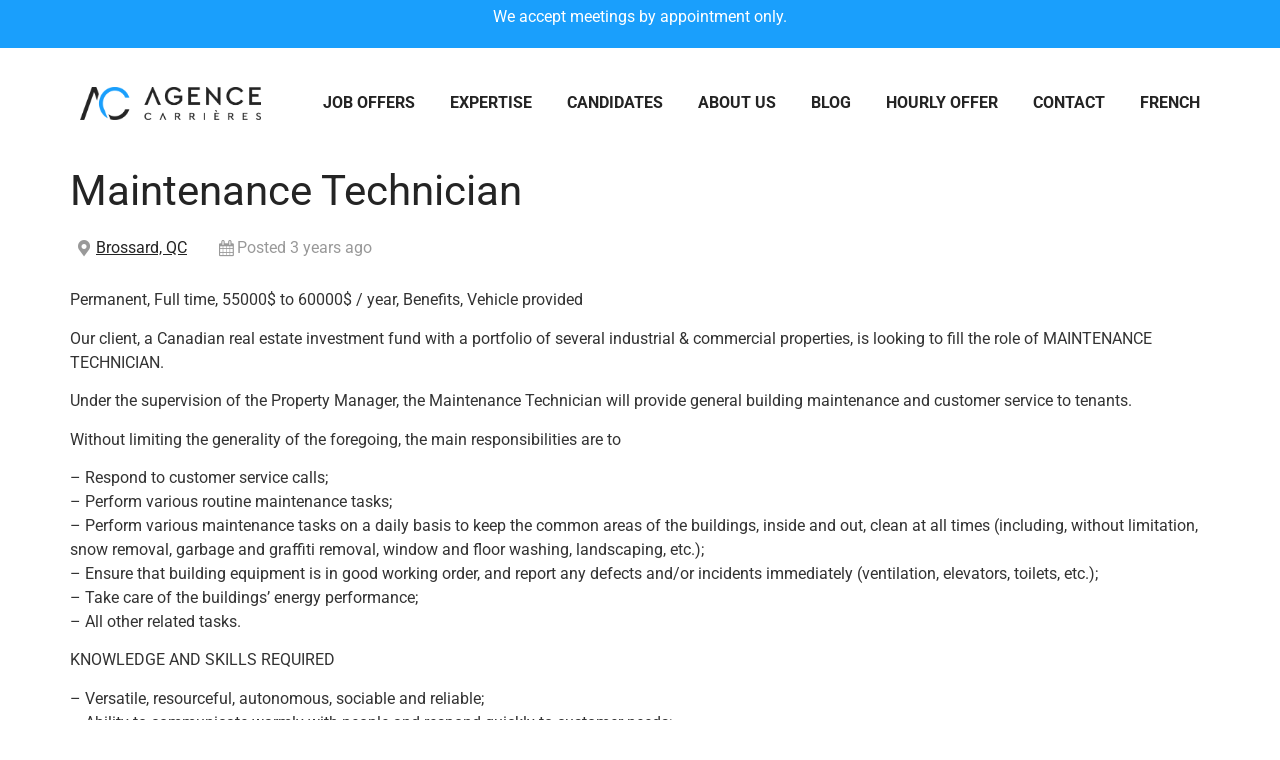

--- FILE ---
content_type: text/html; charset=UTF-8
request_url: https://agencecarrieres.ca/en/job/maintenance-technician/
body_size: 15354
content:
<!doctype html>
<html lang="en-US" prefix="og: https://ogp.me/ns#">
<head>
	<meta charset="UTF-8">
	<meta name="viewport" content="width=device-width, initial-scale=1">
	<link rel="profile" href="https://gmpg.org/xfn/11">
	
<!-- Search Engine Optimization by Rank Math - https://rankmath.com/ -->
<title>Maintenance Technician - Agence Carrières</title>
<meta name="description" content="Permanent, Full time, 55000$ to 60000$ / year, Benefits, Vehicle provided"/>
<meta name="robots" content="follow, index, max-snippet:-1, max-video-preview:-1, max-image-preview:large"/>
<link rel="canonical" href="https://agencecarrieres.ca/en/job/maintenance-technician/" />
<meta property="og:locale" content="en_US" />
<meta property="og:type" content="article" />
<meta property="og:title" content="Maintenance Technician - Agence Carrières" />
<meta property="og:description" content="Permanent, Full time, 55000$ to 60000$ / year, Benefits, Vehicle provided" />
<meta property="og:url" content="https://agencecarrieres.ca/en/job/maintenance-technician/" />
<meta property="og:site_name" content="Agence Carrières | Développez votre entreprise avec des personnes d’exception." />
<meta property="og:updated_time" content="2023-06-26T20:18:28+00:00" />
<meta property="og:image" content="https://agencecarrieres.ca/wp-content/uploads/2022/01/AdobeStock_370516156-2.png" />
<meta property="og:image:secure_url" content="https://agencecarrieres.ca/wp-content/uploads/2022/01/AdobeStock_370516156-2.png" />
<meta property="og:image:width" content="954" />
<meta property="og:image:height" content="783" />
<meta property="og:image:alt" content="Maintenance Technician" />
<meta property="og:image:type" content="image/png" />
<meta name="twitter:card" content="summary_large_image" />
<meta name="twitter:title" content="Maintenance Technician - Agence Carrières" />
<meta name="twitter:description" content="Permanent, Full time, 55000$ to 60000$ / year, Benefits, Vehicle provided" />
<meta name="twitter:image" content="https://agencecarrieres.ca/wp-content/uploads/2022/01/AdobeStock_370516156-2.png" />
<script type="application/ld+json" class="rank-math-schema">{"@context":"https://schema.org","@graph":[{"@type":"BreadcrumbList","@id":"https://agencecarrieres.ca/en/job/maintenance-technician/#breadcrumb","itemListElement":[{"@type":"ListItem","position":"1","item":{"@id":"https://agencecarrieres.ca/en/","name":"Home"}},{"@type":"ListItem","position":"2","item":{"@id":"https://agencecarrieres.ca/en/job/maintenance-technician/","name":"Maintenance Technician"}}]}]}</script>
<!-- /Rank Math WordPress SEO plugin -->

<link rel='dns-prefetch' href='//code.jquery.com' />
<link rel="alternate" type="application/rss+xml" title="Agence Carrières &raquo; Feed" href="https://agencecarrieres.ca/en/feed/" />
<link rel="alternate" type="application/rss+xml" title="Agence Carrières &raquo; Comments Feed" href="https://agencecarrieres.ca/en/comments/feed/" />
<link rel="alternate" title="oEmbed (JSON)" type="application/json+oembed" href="https://agencecarrieres.ca/en/wp-json/oembed/1.0/embed?url=https%3A%2F%2Fagencecarrieres.ca%2Fen%2Fjob%2Fmaintenance-technician%2F" />
<link rel="alternate" title="oEmbed (XML)" type="text/xml+oembed" href="https://agencecarrieres.ca/en/wp-json/oembed/1.0/embed?url=https%3A%2F%2Fagencecarrieres.ca%2Fen%2Fjob%2Fmaintenance-technician%2F&#038;format=xml" />
<style id='wp-img-auto-sizes-contain-inline-css'>
img:is([sizes=auto i],[sizes^="auto," i]){contain-intrinsic-size:3000px 1500px}
/*# sourceURL=wp-img-auto-sizes-contain-inline-css */
</style>
<style id='wp-emoji-styles-inline-css'>

	img.wp-smiley, img.emoji {
		display: inline !important;
		border: none !important;
		box-shadow: none !important;
		height: 1em !important;
		width: 1em !important;
		margin: 0 0.07em !important;
		vertical-align: -0.1em !important;
		background: none !important;
		padding: 0 !important;
	}
/*# sourceURL=wp-emoji-styles-inline-css */
</style>
<link rel='stylesheet' id='wp-block-library-css' href='https://agencecarrieres.ca/wp-includes/css/dist/block-library/style.min.css?ver=6.9' media='all' />
<style id='global-styles-inline-css'>
:root{--wp--preset--aspect-ratio--square: 1;--wp--preset--aspect-ratio--4-3: 4/3;--wp--preset--aspect-ratio--3-4: 3/4;--wp--preset--aspect-ratio--3-2: 3/2;--wp--preset--aspect-ratio--2-3: 2/3;--wp--preset--aspect-ratio--16-9: 16/9;--wp--preset--aspect-ratio--9-16: 9/16;--wp--preset--color--black: #000000;--wp--preset--color--cyan-bluish-gray: #abb8c3;--wp--preset--color--white: #ffffff;--wp--preset--color--pale-pink: #f78da7;--wp--preset--color--vivid-red: #cf2e2e;--wp--preset--color--luminous-vivid-orange: #ff6900;--wp--preset--color--luminous-vivid-amber: #fcb900;--wp--preset--color--light-green-cyan: #7bdcb5;--wp--preset--color--vivid-green-cyan: #00d084;--wp--preset--color--pale-cyan-blue: #8ed1fc;--wp--preset--color--vivid-cyan-blue: #0693e3;--wp--preset--color--vivid-purple: #9b51e0;--wp--preset--gradient--vivid-cyan-blue-to-vivid-purple: linear-gradient(135deg,rgb(6,147,227) 0%,rgb(155,81,224) 100%);--wp--preset--gradient--light-green-cyan-to-vivid-green-cyan: linear-gradient(135deg,rgb(122,220,180) 0%,rgb(0,208,130) 100%);--wp--preset--gradient--luminous-vivid-amber-to-luminous-vivid-orange: linear-gradient(135deg,rgb(252,185,0) 0%,rgb(255,105,0) 100%);--wp--preset--gradient--luminous-vivid-orange-to-vivid-red: linear-gradient(135deg,rgb(255,105,0) 0%,rgb(207,46,46) 100%);--wp--preset--gradient--very-light-gray-to-cyan-bluish-gray: linear-gradient(135deg,rgb(238,238,238) 0%,rgb(169,184,195) 100%);--wp--preset--gradient--cool-to-warm-spectrum: linear-gradient(135deg,rgb(74,234,220) 0%,rgb(151,120,209) 20%,rgb(207,42,186) 40%,rgb(238,44,130) 60%,rgb(251,105,98) 80%,rgb(254,248,76) 100%);--wp--preset--gradient--blush-light-purple: linear-gradient(135deg,rgb(255,206,236) 0%,rgb(152,150,240) 100%);--wp--preset--gradient--blush-bordeaux: linear-gradient(135deg,rgb(254,205,165) 0%,rgb(254,45,45) 50%,rgb(107,0,62) 100%);--wp--preset--gradient--luminous-dusk: linear-gradient(135deg,rgb(255,203,112) 0%,rgb(199,81,192) 50%,rgb(65,88,208) 100%);--wp--preset--gradient--pale-ocean: linear-gradient(135deg,rgb(255,245,203) 0%,rgb(182,227,212) 50%,rgb(51,167,181) 100%);--wp--preset--gradient--electric-grass: linear-gradient(135deg,rgb(202,248,128) 0%,rgb(113,206,126) 100%);--wp--preset--gradient--midnight: linear-gradient(135deg,rgb(2,3,129) 0%,rgb(40,116,252) 100%);--wp--preset--font-size--small: 13px;--wp--preset--font-size--medium: 20px;--wp--preset--font-size--large: 36px;--wp--preset--font-size--x-large: 42px;--wp--preset--spacing--20: 0.44rem;--wp--preset--spacing--30: 0.67rem;--wp--preset--spacing--40: 1rem;--wp--preset--spacing--50: 1.5rem;--wp--preset--spacing--60: 2.25rem;--wp--preset--spacing--70: 3.38rem;--wp--preset--spacing--80: 5.06rem;--wp--preset--shadow--natural: 6px 6px 9px rgba(0, 0, 0, 0.2);--wp--preset--shadow--deep: 12px 12px 50px rgba(0, 0, 0, 0.4);--wp--preset--shadow--sharp: 6px 6px 0px rgba(0, 0, 0, 0.2);--wp--preset--shadow--outlined: 6px 6px 0px -3px rgb(255, 255, 255), 6px 6px rgb(0, 0, 0);--wp--preset--shadow--crisp: 6px 6px 0px rgb(0, 0, 0);}:root { --wp--style--global--content-size: 800px;--wp--style--global--wide-size: 1200px; }:where(body) { margin: 0; }.wp-site-blocks > .alignleft { float: left; margin-right: 2em; }.wp-site-blocks > .alignright { float: right; margin-left: 2em; }.wp-site-blocks > .aligncenter { justify-content: center; margin-left: auto; margin-right: auto; }:where(.wp-site-blocks) > * { margin-block-start: 24px; margin-block-end: 0; }:where(.wp-site-blocks) > :first-child { margin-block-start: 0; }:where(.wp-site-blocks) > :last-child { margin-block-end: 0; }:root { --wp--style--block-gap: 24px; }:root :where(.is-layout-flow) > :first-child{margin-block-start: 0;}:root :where(.is-layout-flow) > :last-child{margin-block-end: 0;}:root :where(.is-layout-flow) > *{margin-block-start: 24px;margin-block-end: 0;}:root :where(.is-layout-constrained) > :first-child{margin-block-start: 0;}:root :where(.is-layout-constrained) > :last-child{margin-block-end: 0;}:root :where(.is-layout-constrained) > *{margin-block-start: 24px;margin-block-end: 0;}:root :where(.is-layout-flex){gap: 24px;}:root :where(.is-layout-grid){gap: 24px;}.is-layout-flow > .alignleft{float: left;margin-inline-start: 0;margin-inline-end: 2em;}.is-layout-flow > .alignright{float: right;margin-inline-start: 2em;margin-inline-end: 0;}.is-layout-flow > .aligncenter{margin-left: auto !important;margin-right: auto !important;}.is-layout-constrained > .alignleft{float: left;margin-inline-start: 0;margin-inline-end: 2em;}.is-layout-constrained > .alignright{float: right;margin-inline-start: 2em;margin-inline-end: 0;}.is-layout-constrained > .aligncenter{margin-left: auto !important;margin-right: auto !important;}.is-layout-constrained > :where(:not(.alignleft):not(.alignright):not(.alignfull)){max-width: var(--wp--style--global--content-size);margin-left: auto !important;margin-right: auto !important;}.is-layout-constrained > .alignwide{max-width: var(--wp--style--global--wide-size);}body .is-layout-flex{display: flex;}.is-layout-flex{flex-wrap: wrap;align-items: center;}.is-layout-flex > :is(*, div){margin: 0;}body .is-layout-grid{display: grid;}.is-layout-grid > :is(*, div){margin: 0;}body{padding-top: 0px;padding-right: 0px;padding-bottom: 0px;padding-left: 0px;}a:where(:not(.wp-element-button)){text-decoration: underline;}:root :where(.wp-element-button, .wp-block-button__link){background-color: #32373c;border-width: 0;color: #fff;font-family: inherit;font-size: inherit;font-style: inherit;font-weight: inherit;letter-spacing: inherit;line-height: inherit;padding-top: calc(0.667em + 2px);padding-right: calc(1.333em + 2px);padding-bottom: calc(0.667em + 2px);padding-left: calc(1.333em + 2px);text-decoration: none;text-transform: inherit;}.has-black-color{color: var(--wp--preset--color--black) !important;}.has-cyan-bluish-gray-color{color: var(--wp--preset--color--cyan-bluish-gray) !important;}.has-white-color{color: var(--wp--preset--color--white) !important;}.has-pale-pink-color{color: var(--wp--preset--color--pale-pink) !important;}.has-vivid-red-color{color: var(--wp--preset--color--vivid-red) !important;}.has-luminous-vivid-orange-color{color: var(--wp--preset--color--luminous-vivid-orange) !important;}.has-luminous-vivid-amber-color{color: var(--wp--preset--color--luminous-vivid-amber) !important;}.has-light-green-cyan-color{color: var(--wp--preset--color--light-green-cyan) !important;}.has-vivid-green-cyan-color{color: var(--wp--preset--color--vivid-green-cyan) !important;}.has-pale-cyan-blue-color{color: var(--wp--preset--color--pale-cyan-blue) !important;}.has-vivid-cyan-blue-color{color: var(--wp--preset--color--vivid-cyan-blue) !important;}.has-vivid-purple-color{color: var(--wp--preset--color--vivid-purple) !important;}.has-black-background-color{background-color: var(--wp--preset--color--black) !important;}.has-cyan-bluish-gray-background-color{background-color: var(--wp--preset--color--cyan-bluish-gray) !important;}.has-white-background-color{background-color: var(--wp--preset--color--white) !important;}.has-pale-pink-background-color{background-color: var(--wp--preset--color--pale-pink) !important;}.has-vivid-red-background-color{background-color: var(--wp--preset--color--vivid-red) !important;}.has-luminous-vivid-orange-background-color{background-color: var(--wp--preset--color--luminous-vivid-orange) !important;}.has-luminous-vivid-amber-background-color{background-color: var(--wp--preset--color--luminous-vivid-amber) !important;}.has-light-green-cyan-background-color{background-color: var(--wp--preset--color--light-green-cyan) !important;}.has-vivid-green-cyan-background-color{background-color: var(--wp--preset--color--vivid-green-cyan) !important;}.has-pale-cyan-blue-background-color{background-color: var(--wp--preset--color--pale-cyan-blue) !important;}.has-vivid-cyan-blue-background-color{background-color: var(--wp--preset--color--vivid-cyan-blue) !important;}.has-vivid-purple-background-color{background-color: var(--wp--preset--color--vivid-purple) !important;}.has-black-border-color{border-color: var(--wp--preset--color--black) !important;}.has-cyan-bluish-gray-border-color{border-color: var(--wp--preset--color--cyan-bluish-gray) !important;}.has-white-border-color{border-color: var(--wp--preset--color--white) !important;}.has-pale-pink-border-color{border-color: var(--wp--preset--color--pale-pink) !important;}.has-vivid-red-border-color{border-color: var(--wp--preset--color--vivid-red) !important;}.has-luminous-vivid-orange-border-color{border-color: var(--wp--preset--color--luminous-vivid-orange) !important;}.has-luminous-vivid-amber-border-color{border-color: var(--wp--preset--color--luminous-vivid-amber) !important;}.has-light-green-cyan-border-color{border-color: var(--wp--preset--color--light-green-cyan) !important;}.has-vivid-green-cyan-border-color{border-color: var(--wp--preset--color--vivid-green-cyan) !important;}.has-pale-cyan-blue-border-color{border-color: var(--wp--preset--color--pale-cyan-blue) !important;}.has-vivid-cyan-blue-border-color{border-color: var(--wp--preset--color--vivid-cyan-blue) !important;}.has-vivid-purple-border-color{border-color: var(--wp--preset--color--vivid-purple) !important;}.has-vivid-cyan-blue-to-vivid-purple-gradient-background{background: var(--wp--preset--gradient--vivid-cyan-blue-to-vivid-purple) !important;}.has-light-green-cyan-to-vivid-green-cyan-gradient-background{background: var(--wp--preset--gradient--light-green-cyan-to-vivid-green-cyan) !important;}.has-luminous-vivid-amber-to-luminous-vivid-orange-gradient-background{background: var(--wp--preset--gradient--luminous-vivid-amber-to-luminous-vivid-orange) !important;}.has-luminous-vivid-orange-to-vivid-red-gradient-background{background: var(--wp--preset--gradient--luminous-vivid-orange-to-vivid-red) !important;}.has-very-light-gray-to-cyan-bluish-gray-gradient-background{background: var(--wp--preset--gradient--very-light-gray-to-cyan-bluish-gray) !important;}.has-cool-to-warm-spectrum-gradient-background{background: var(--wp--preset--gradient--cool-to-warm-spectrum) !important;}.has-blush-light-purple-gradient-background{background: var(--wp--preset--gradient--blush-light-purple) !important;}.has-blush-bordeaux-gradient-background{background: var(--wp--preset--gradient--blush-bordeaux) !important;}.has-luminous-dusk-gradient-background{background: var(--wp--preset--gradient--luminous-dusk) !important;}.has-pale-ocean-gradient-background{background: var(--wp--preset--gradient--pale-ocean) !important;}.has-electric-grass-gradient-background{background: var(--wp--preset--gradient--electric-grass) !important;}.has-midnight-gradient-background{background: var(--wp--preset--gradient--midnight) !important;}.has-small-font-size{font-size: var(--wp--preset--font-size--small) !important;}.has-medium-font-size{font-size: var(--wp--preset--font-size--medium) !important;}.has-large-font-size{font-size: var(--wp--preset--font-size--large) !important;}.has-x-large-font-size{font-size: var(--wp--preset--font-size--x-large) !important;}
/*# sourceURL=global-styles-inline-css */
</style>

<link rel='stylesheet' id='select2-css' href='https://agencecarrieres.ca/wp-content/plugins/wp-job-manager/assets/lib/select2/select2.min.css?ver=4.0.10' media='all' />
<link rel='stylesheet' id='wp-job-manager-frontend-css' href='https://agencecarrieres.ca/wp-content/plugins/wp-job-manager/assets/dist/css/frontend.css?ver=dfd3b8d2ce68f47df57d' media='all' />
<link rel='stylesheet' id='wpml-legacy-horizontal-list-0-css' href='https://agencecarrieres.ca/wp-content/plugins/sitepress-multilingual-cms/templates/language-switchers/legacy-list-horizontal/style.min.css?ver=1' media='all' />
<style id='wpml-legacy-horizontal-list-0-inline-css'>
.wpml-ls-statics-shortcode_actions{background-color:#ffffff;}.wpml-ls-statics-shortcode_actions, .wpml-ls-statics-shortcode_actions .wpml-ls-sub-menu, .wpml-ls-statics-shortcode_actions a {border-color:#ffffff;}
/*# sourceURL=wpml-legacy-horizontal-list-0-inline-css */
</style>
<link rel='stylesheet' id='wpml-menu-item-0-css' href='https://agencecarrieres.ca/wp-content/plugins/sitepress-multilingual-cms/templates/language-switchers/menu-item/style.min.css?ver=1' media='all' />
<style id='wpml-menu-item-0-inline-css'>
.wpml-ls-slot-3.wpml-ls-current-language, .wpml-ls-slot-3.wpml-ls-current-language a, .wpml-ls-slot-3.wpml-ls-current-language a:visited{color:#0a0a0a;}
.wpml-ls-slot-34.wpml-ls-current-language, .wpml-ls-slot-34.wpml-ls-current-language a, .wpml-ls-slot-34.wpml-ls-current-language a:visited{color:#0a0a0a;}
/*# sourceURL=wpml-menu-item-0-inline-css */
</style>
<link rel='stylesheet' id='jquery-ui-css' href='//code.jquery.com/ui/1.13.3/themes/smoothness/jquery-ui.min.css?ver=1.13.3' media='all' />
<link rel='stylesheet' id='jm-application-deadline-css' href='https://agencecarrieres.ca/wp-content/plugins/wp-job-manager-application-deadline/assets/css/frontend.css?ver=1.0' media='' />
<link rel='stylesheet' id='wp-job-manager-applications-frontend-css' href='https://agencecarrieres.ca/wp-content/plugins/wp-job-manager-applications/assets/css/frontend.css?ver=6.9' media='all' />
<link rel='stylesheet' id='wp-job-manager-resume-frontend-css' href='https://agencecarrieres.ca/wp-content/plugins/wp-job-manager-resumes/assets/css/frontend.css?ver=6.9' media='all' />
<link rel='stylesheet' id='wp-job-manager-tags-frontend-css' href='https://agencecarrieres.ca/wp-content/plugins/wp-job-manager-tags/assets/css/style.css?ver=6.9' media='all' />
<link rel='stylesheet' id='hello-elementor-css' href='https://agencecarrieres.ca/wp-content/themes/hello-elementor/assets/css/reset.css?ver=3.4.4' media='all' />
<link rel='stylesheet' id='hello-elementor-theme-style-css' href='https://agencecarrieres.ca/wp-content/themes/hello-elementor/assets/css/theme.css?ver=3.4.4' media='all' />
<link rel='stylesheet' id='hello-elementor-header-footer-css' href='https://agencecarrieres.ca/wp-content/themes/hello-elementor/assets/css/header-footer.css?ver=3.4.4' media='all' />
<link rel='stylesheet' id='elementor-frontend-css' href='https://agencecarrieres.ca/wp-content/uploads/elementor/css/custom-frontend.min.css?ver=1769716399' media='all' />
<link rel='stylesheet' id='widget-image-css' href='https://agencecarrieres.ca/wp-content/plugins/elementor/assets/css/widget-image.min.css?ver=3.31.3' media='all' />
<link rel='stylesheet' id='widget-nav-menu-css' href='https://agencecarrieres.ca/wp-content/uploads/elementor/css/custom-pro-widget-nav-menu.min.css?ver=1769716399' media='all' />
<link rel='stylesheet' id='e-sticky-css' href='https://agencecarrieres.ca/wp-content/plugins/elementor-pro/assets/css/modules/sticky.min.css?ver=3.31.2' media='all' />
<link rel='stylesheet' id='widget-heading-css' href='https://agencecarrieres.ca/wp-content/plugins/elementor/assets/css/widget-heading.min.css?ver=3.31.3' media='all' />
<link rel='stylesheet' id='e-animation-grow-css' href='https://agencecarrieres.ca/wp-content/plugins/elementor/assets/lib/animations/styles/e-animation-grow.min.css?ver=3.31.3' media='all' />
<link rel='stylesheet' id='widget-form-css' href='https://agencecarrieres.ca/wp-content/plugins/elementor-pro/assets/css/widget-form.min.css?ver=3.31.2' media='all' />
<link rel='stylesheet' id='elementor-icons-css' href='https://agencecarrieres.ca/wp-content/plugins/elementor/assets/lib/eicons/css/elementor-icons.min.css?ver=5.43.0' media='all' />
<link rel='stylesheet' id='elementor-post-5-css' href='https://agencecarrieres.ca/wp-content/uploads/elementor/css/post-5.css?ver=1769716399' media='all' />
<link rel='stylesheet' id='wpjmc-main-stylesheet-css' href='https://agencecarrieres.ca/wp-content/plugins/wp-job-manager/assets/dist/css/frontend.css?ver=2.3' media='all' />
<link rel='stylesheet' id='elementor-post-7052-css' href='https://agencecarrieres.ca/wp-content/uploads/elementor/css/post-7052.css?ver=1769716523' media='all' />
<link rel='stylesheet' id='elementor-post-2458-css' href='https://agencecarrieres.ca/wp-content/uploads/elementor/css/post-2458.css?ver=1769716523' media='all' />
<link rel='stylesheet' id='elementor-gf-local-roboto-css' href='https://agencecarrieres.ca/wp-content/uploads/elementor/google-fonts/css/roboto.css?ver=1756927043' media='all' />
<link rel='stylesheet' id='elementor-icons-shared-0-css' href='https://agencecarrieres.ca/wp-content/plugins/elementor/assets/lib/font-awesome/css/fontawesome.min.css?ver=5.15.3' media='all' />
<link rel='stylesheet' id='elementor-icons-fa-solid-css' href='https://agencecarrieres.ca/wp-content/plugins/elementor/assets/lib/font-awesome/css/solid.min.css?ver=5.15.3' media='all' />
<script id="wpml-cookie-js-extra">
var wpml_cookies = {"wp-wpml_current_language":{"value":"en","expires":1,"path":"/"}};
var wpml_cookies = {"wp-wpml_current_language":{"value":"en","expires":1,"path":"/"}};
//# sourceURL=wpml-cookie-js-extra
</script>
<script src="https://agencecarrieres.ca/wp-content/plugins/sitepress-multilingual-cms/res/js/cookies/language-cookie.js?ver=481990" id="wpml-cookie-js" defer data-wp-strategy="defer"></script>
<script src="https://agencecarrieres.ca/wp-includes/js/jquery/jquery.min.js?ver=3.7.1" id="jquery-core-js"></script>
<script src="https://agencecarrieres.ca/wp-includes/js/jquery/jquery-migrate.min.js?ver=3.4.1" id="jquery-migrate-js"></script>
<script id="wpml-browser-redirect-js-extra">
var wpml_browser_redirect_params = {"pageLanguage":"en","languageUrls":{"fr_fr":"https://agencecarrieres.ca/poste/technicien-de-maintenance/","fr":"https://agencecarrieres.ca/poste/technicien-de-maintenance/","en_us":"https://agencecarrieres.ca/en/job/maintenance-technician/","en":"https://agencecarrieres.ca/en/job/maintenance-technician/","us":"https://agencecarrieres.ca/en/job/maintenance-technician/"},"cookie":{"name":"_icl_visitor_lang_js","domain":"agencecarrieres.ca","path":"/","expiration":24}};
//# sourceURL=wpml-browser-redirect-js-extra
</script>
<script src="https://agencecarrieres.ca/wp-content/plugins/sitepress-multilingual-cms/dist/js/browser-redirect/app.js?ver=481990" id="wpml-browser-redirect-js"></script>
<link rel="https://api.w.org/" href="https://agencecarrieres.ca/en/wp-json/" /><link rel="alternate" title="JSON" type="application/json" href="https://agencecarrieres.ca/en/wp-json/wp/v2/job-listings/5446" /><link rel="EditURI" type="application/rsd+xml" title="RSD" href="https://agencecarrieres.ca/xmlrpc.php?rsd" />
<meta name="generator" content="WordPress 6.9" />
<link rel='shortlink' href='https://agencecarrieres.ca/en/?p=5446' />
<meta name="generator" content="WPML ver:4.8.1 stt:1,4;" />
<meta name="generator" content="Elementor 3.31.3; features: additional_custom_breakpoints, e_element_cache; settings: css_print_method-external, google_font-enabled, font_display-auto">
<!-- Global site tag (gtag.js) - Google Analytics -->
<script async src="https://www.googletagmanager.com/gtag/js?id=G-7NS7M7W67Q"></script>
<script>
  window.dataLayer = window.dataLayer || [];
  function gtag(){dataLayer.push(arguments);}
  gtag('js', new Date());

  gtag('config', 'G-7NS7M7W67Q');
</script>

<!-- Google Tag Manager -->
<script>(function(w,d,s,l,i){w[l]=w[l]||[];w[l].push({'gtm.start':
new Date().getTime(),event:'gtm.js'});var f=d.getElementsByTagName(s)[0],
j=d.createElement(s),dl=l!='dataLayer'?'&l='+l:'';j.async=true;j.src=
'https://www.googletagmanager.com/gtm.js?id='+i+dl;f.parentNode.insertBefore(j,f);
})(window,document,'script','dataLayer','GTM-PKR72ZH2');</script>
<!-- End Google Tag Manager -->
			<style>
				.e-con.e-parent:nth-of-type(n+4):not(.e-lazyloaded):not(.e-no-lazyload),
				.e-con.e-parent:nth-of-type(n+4):not(.e-lazyloaded):not(.e-no-lazyload) * {
					background-image: none !important;
				}
				@media screen and (max-height: 1024px) {
					.e-con.e-parent:nth-of-type(n+3):not(.e-lazyloaded):not(.e-no-lazyload),
					.e-con.e-parent:nth-of-type(n+3):not(.e-lazyloaded):not(.e-no-lazyload) * {
						background-image: none !important;
					}
				}
				@media screen and (max-height: 640px) {
					.e-con.e-parent:nth-of-type(n+2):not(.e-lazyloaded):not(.e-no-lazyload),
					.e-con.e-parent:nth-of-type(n+2):not(.e-lazyloaded):not(.e-no-lazyload) * {
						background-image: none !important;
					}
				}
			</style>
			<link rel="icon" href="https://agencecarrieres.ca/wp-content/uploads/2022/01/cropped-ac-blackblue-c@4x-1-32x32.png" sizes="32x32" />
<link rel="icon" href="https://agencecarrieres.ca/wp-content/uploads/2022/01/cropped-ac-blackblue-c@4x-1-192x192.png" sizes="192x192" />
<link rel="apple-touch-icon" href="https://agencecarrieres.ca/wp-content/uploads/2022/01/cropped-ac-blackblue-c@4x-1-180x180.png" />
<meta name="msapplication-TileImage" content="https://agencecarrieres.ca/wp-content/uploads/2022/01/cropped-ac-blackblue-c@4x-1-270x270.png" />
		<style id="wp-custom-css">
			#jobacc .load_more_jobs {
	display: none!important;
}

#jobacc .position {
	width: 100%;
}

#jobacc job_listings, .job_listing {
	padding-bottom: calc(50px/2);
	padding: 0 0 0 0!important;
}

#jobacc .position {
	padding: 0 0 0 0!important;
}

.elementor-custom-embed-play svg {
	fill: #000;
}

.application-deadline, .fieldset-job_type, .fieldset-job_category,  .fieldset-type-term-multiselect, .fieldset-job_tags, .fieldset-company_name, .fieldset-company_website, .fieldset-company_tagline, .fieldset-company_video, .fieldset-company_twitter, .fieldset-company_logo, .fieldset-type-file {
	display: none!important;
}
.wp_job_manager_send_application_button, .button, .application_button, .button, .job-application, .wp_job_manager_send_application_button{
fill: #1a9ffc;
color: #1a9ffc;
background-color: #02010100;
border-style: solid;
border-width: 0px 0px 2px 0px;
border-color: #1a9ffc;
border-radius: 0px 0px 0px 0px;
padding: 0px 0px 5px 0px;
}

.elementor-2029 .elementor-element.elementor-element-31c267e9 .job_application .application_button, .elementor-2029 .elementor-element.elementor-element-375b5870 .job_application .application_button {
	fill: #1a9ffc;
color: #1a9ffc;
background-color: #02010100;
border-style: solid;
border-width: 0px 0px 2px 0px;
border-color: #1a9ffc;
border-radius: 0px 0px 0px 0px;
padding: 0px 0px 5px 0px;
}

[type=button]:focus, [type=button]:hover, [type=submit]:focus, [type=submit]:hover, button:focus, button:hover{
fill: #1a9ffc;
color: #1a9ffc;
background-color: #02010100;
border-style: solid;
border-width: 0px 0px 2px 0px;
border-color: #1a9ffc;
border-radius: 0px 0px 0px 0px;
padding: 0px 0px 5px 0px;
}		</style>
		</head>
<body class="wp-singular job_listing-template-default single single-job_listing postid-5446 wp-custom-logo wp-embed-responsive wp-theme-hello-elementor hello-elementor-default hello-elementor elementor-default elementor-kit-5">

<!-- Google Tag Manager (noscript) -->
<noscript><iframe src="https://www.googletagmanager.com/ns.html?id=GTM-PKR72ZH2"
height="0" width="0" style="display:none;visibility:hidden"></iframe></noscript>
<!-- End Google Tag Manager (noscript) -->

<a class="skip-link screen-reader-text" href="#content">Skip to content</a>

		<header data-elementor-type="header" data-elementor-id="7052" class="elementor elementor-7052 elementor-314 elementor-location-header" data-elementor-post-type="elementor_library">
					<section class="elementor-section elementor-top-section elementor-element elementor-element-552785a elementor-section-boxed elementor-section-height-default elementor-section-height-default" data-id="552785a" data-element_type="section" data-settings="{&quot;background_background&quot;:&quot;classic&quot;}">
						<div class="elementor-container elementor-column-gap-default">
					<div class="elementor-column elementor-col-100 elementor-top-column elementor-element elementor-element-32eb320" data-id="32eb320" data-element_type="column">
			<div class="elementor-widget-wrap elementor-element-populated">
						<div class="elementor-element elementor-element-e3d25f6 elementor-widget elementor-widget-text-editor" data-id="e3d25f6" data-element_type="widget" data-widget_type="text-editor.default">
				<div class="elementor-widget-container">
									<p>We accept meetings by appointment only.</p>
								</div>
				</div>
					</div>
		</div>
					</div>
		</section>
				<header class="elementor-section elementor-top-section elementor-element elementor-element-86834dd elementor-section-height-min-height elementor-section-content-middle elementor-section-boxed elementor-section-height-default elementor-section-items-middle" data-id="86834dd" data-element_type="section" data-settings="{&quot;sticky&quot;:&quot;top&quot;,&quot;sticky_effects_offset&quot;:5,&quot;sticky_on&quot;:[&quot;desktop&quot;,&quot;laptop&quot;,&quot;tablet&quot;,&quot;mobile&quot;],&quot;sticky_offset&quot;:0,&quot;sticky_anchor_link_offset&quot;:0}">
						<div class="elementor-container elementor-column-gap-default">
					<div class="elementor-column elementor-col-50 elementor-top-column elementor-element elementor-element-08c242c" data-id="08c242c" data-element_type="column">
			<div class="elementor-widget-wrap elementor-element-populated">
						<div class="elementor-element elementor-element-7df975e elementor-widget elementor-widget-image" data-id="7df975e" data-element_type="widget" data-widget_type="image.default">
				<div class="elementor-widget-container">
																<a href="https://agencecarrieres.ca/en/">
							<img fetchpriority="high" width="800" height="143" src="https://agencecarrieres.ca/wp-content/uploads/2022/01/ac-agence-carrieres-blackblue-c@4x-1-1024x183.png" class="attachment-large size-large wp-image-1432" alt="" srcset="https://agencecarrieres.ca/wp-content/uploads/2022/01/ac-agence-carrieres-blackblue-c@4x-1-1024x183.png 1024w, https://agencecarrieres.ca/wp-content/uploads/2022/01/ac-agence-carrieres-blackblue-c@4x-1-300x54.png 300w, https://agencecarrieres.ca/wp-content/uploads/2022/01/ac-agence-carrieres-blackblue-c@4x-1-768x137.png 768w, https://agencecarrieres.ca/wp-content/uploads/2022/01/ac-agence-carrieres-blackblue-c@4x-1-1536x274.png 1536w, https://agencecarrieres.ca/wp-content/uploads/2022/01/ac-agence-carrieres-blackblue-c@4x-1-2048x366.png 2048w" sizes="(max-width: 800px) 100vw, 800px" />								</a>
															</div>
				</div>
					</div>
		</div>
				<div class="elementor-column elementor-col-50 elementor-top-column elementor-element elementor-element-016c80e" data-id="016c80e" data-element_type="column">
			<div class="elementor-widget-wrap elementor-element-populated">
						<div class="elementor-element elementor-element-32ae7a9 elementor-nav-menu__align-end elementor-nav-menu--stretch elementor-nav-menu--dropdown-tablet elementor-nav-menu__text-align-aside elementor-nav-menu--toggle elementor-nav-menu--burger elementor-widget elementor-widget-nav-menu" data-id="32ae7a9" data-element_type="widget" data-settings="{&quot;full_width&quot;:&quot;stretch&quot;,&quot;layout&quot;:&quot;horizontal&quot;,&quot;submenu_icon&quot;:{&quot;value&quot;:&quot;&lt;i class=\&quot;fas fa-caret-down\&quot;&gt;&lt;\/i&gt;&quot;,&quot;library&quot;:&quot;fa-solid&quot;},&quot;toggle&quot;:&quot;burger&quot;}" data-widget_type="nav-menu.default">
				<div class="elementor-widget-container">
								<nav aria-label="Menu" class="elementor-nav-menu--main elementor-nav-menu__container elementor-nav-menu--layout-horizontal e--pointer-underline e--animation-fade">
				<ul id="menu-1-32ae7a9" class="elementor-nav-menu"><li class="menu-item menu-item-type-post_type menu-item-object-page menu-item-3209"><a href="https://agencecarrieres.ca/en/job-offers/" class="elementor-item">Job offers</a></li>
<li class="menu-item menu-item-type-post_type menu-item-object-page menu-item-856"><a href="https://agencecarrieres.ca/en/expertise/" class="elementor-item">Expertise</a></li>
<li class="menu-item menu-item-type-post_type menu-item-object-page menu-item-857"><a href="https://agencecarrieres.ca/en/candidates/" class="elementor-item">Candidates</a></li>
<li class="menu-item menu-item-type-post_type menu-item-object-page menu-item-858"><a href="https://agencecarrieres.ca/en/about-us/" class="elementor-item">About us</a></li>
<li class="menu-item menu-item-type-post_type menu-item-object-page current_page_parent menu-item-3249"><a href="https://agencecarrieres.ca/en/blog/" class="elementor-item">Blog</a></li>
<li class="menu-item menu-item-type-post_type menu-item-object-page menu-item-8335"><a href="https://agencecarrieres.ca/en/hourly-offer/" class="elementor-item">Hourly offer</a></li>
<li class="menu-item menu-item-type-post_type menu-item-object-page menu-item-859"><a href="https://agencecarrieres.ca/en/contact/" class="elementor-item">Contact</a></li>
<li class="menu-item wpml-ls-slot-3 wpml-ls-item wpml-ls-item-fr wpml-ls-menu-item wpml-ls-first-item wpml-ls-last-item menu-item-type-wpml_ls_menu_item menu-item-object-wpml_ls_menu_item menu-item-wpml-ls-3-fr"><a href="https://agencecarrieres.ca/poste/technicien-de-maintenance/" title="Switch to French" aria-label="Switch to French" role="menuitem" class="elementor-item"><span class="wpml-ls-display">French</span></a></li>
</ul>			</nav>
					<div class="elementor-menu-toggle" role="button" tabindex="0" aria-label="Menu Toggle" aria-expanded="false">
			<i aria-hidden="true" role="presentation" class="elementor-menu-toggle__icon--open eicon-menu-bar"></i><i aria-hidden="true" role="presentation" class="elementor-menu-toggle__icon--close eicon-close"></i>		</div>
					<nav class="elementor-nav-menu--dropdown elementor-nav-menu__container" aria-hidden="true">
				<ul id="menu-2-32ae7a9" class="elementor-nav-menu"><li class="menu-item menu-item-type-post_type menu-item-object-page menu-item-3209"><a href="https://agencecarrieres.ca/en/job-offers/" class="elementor-item" tabindex="-1">Job offers</a></li>
<li class="menu-item menu-item-type-post_type menu-item-object-page menu-item-856"><a href="https://agencecarrieres.ca/en/expertise/" class="elementor-item" tabindex="-1">Expertise</a></li>
<li class="menu-item menu-item-type-post_type menu-item-object-page menu-item-857"><a href="https://agencecarrieres.ca/en/candidates/" class="elementor-item" tabindex="-1">Candidates</a></li>
<li class="menu-item menu-item-type-post_type menu-item-object-page menu-item-858"><a href="https://agencecarrieres.ca/en/about-us/" class="elementor-item" tabindex="-1">About us</a></li>
<li class="menu-item menu-item-type-post_type menu-item-object-page current_page_parent menu-item-3249"><a href="https://agencecarrieres.ca/en/blog/" class="elementor-item" tabindex="-1">Blog</a></li>
<li class="menu-item menu-item-type-post_type menu-item-object-page menu-item-8335"><a href="https://agencecarrieres.ca/en/hourly-offer/" class="elementor-item" tabindex="-1">Hourly offer</a></li>
<li class="menu-item menu-item-type-post_type menu-item-object-page menu-item-859"><a href="https://agencecarrieres.ca/en/contact/" class="elementor-item" tabindex="-1">Contact</a></li>
<li class="menu-item wpml-ls-slot-3 wpml-ls-item wpml-ls-item-fr wpml-ls-menu-item wpml-ls-first-item wpml-ls-last-item menu-item-type-wpml_ls_menu_item menu-item-object-wpml_ls_menu_item menu-item-wpml-ls-3-fr"><a href="https://agencecarrieres.ca/poste/technicien-de-maintenance/" title="Switch to French" aria-label="Switch to French" role="menuitem" class="elementor-item" tabindex="-1"><span class="wpml-ls-display">French</span></a></li>
</ul>			</nav>
						</div>
				</div>
					</div>
		</div>
					</div>
		</header>
				</header>
		
<main id="content" class="site-main post-5446 job_listing type-job_listing status-publish hentry job_position_featured">

			<div class="page-header">
			<h1 class="entry-title">Maintenance Technician</h1>		</div>
	
	<div class="page-content">
			<div class="single_job_listing">
					
<ul class="job-listing-meta meta">
	
	
	<li class="location"><a class="google_map_link" href="https://maps.google.com/maps?q=Brossard%2C%20QC&#038;zoom=14&#038;size=512x512&#038;maptype=roadmap&#038;sensor=false" target="_blank" rel="noopener">Brossard, QC</a></li>

	<li class="date-posted"><time datetime="2023-06-26">Posted 3 years ago</time></li>

	
	
	</ul>


			<div class="job_description">
				<p>Permanent, Full time, 55000$ to 60000$ / year, Benefits, Vehicle provided</p>
<p>Our client, a Canadian real estate investment fund with a portfolio of several industrial &amp; commercial properties, is looking to fill the role of MAINTENANCE TECHNICIAN.</p>
<p>Under the supervision of the Property Manager, the Maintenance Technician will provide general building maintenance and customer service to tenants.</p>
<p>Without limiting the generality of the foregoing, the main responsibilities are to</p>
<p>&#8211; Respond to customer service calls;<br />
&#8211; Perform various routine maintenance tasks;<br />
&#8211; Perform various maintenance tasks on a daily basis to keep the common areas of the buildings, inside and out, clean at all times (including, without limitation, snow removal, garbage and graffiti removal, window and floor washing, landscaping, etc.);<br />
&#8211; Ensure that building equipment is in good working order, and report any defects and/or incidents immediately (ventilation, elevators, toilets, etc.);<br />
&#8211; Take care of the buildings&#8217; energy performance;<br />
&#8211; All other related tasks.</p>
<p>KNOWLEDGE AND SKILLS REQUIRED</p>
<p>&#8211; Versatile, resourceful, autonomous, sociable and reliable;<br />
&#8211; Ability to communicate warmly with people and respond quickly to customer needs;<br />
&#8211; Ability to set priorities while meeting deadlines;<br />
&#8211; Ability to identify and resolve difficulties;<br />
&#8211; Ability to describe a situation clearly and precisely;<br />
&#8211; Good physical condition and ability to work alone.<br />
&#8211; Minimum 2 years&#8217; experience in a similar position;<br />
&#8211; Fluency in spoken and written French and English;<br />
&#8211; Valid driver&#8217;s license (essential);<br />
&#8211; Diploma of vocational studies in building maintenance (an asset).</p>
<p>SCHEDULE &amp; CONDITIONS</p>
<p>&#8211; Flexible, weekday (Between 06am &amp; 08am until 14:30pm or 16:30pm)<br />
40 hours per week<br />
&#8211; 3 to 4 weeks vacation depending on experience;<br />
&#8211; 60% employer-paid benefits program (Dental, Medical, Disability, Telemedicine, etc);<br />
&#8211; Cell phone &amp; company car provided;<br />
&#8211; Employee stock purchase program at preferential rate.<br />
&#8211; Summer schedule (Ends at 1pm on Friday)</p>
<p>Translated with www.DeepL.com/Translator (free version)</p>
			</div>

								<div class="job_application application">
		
		<input type="button" class="application_button button" value="Apply for job" />

		<div class="application_details">
			<form class="job-manager-application-form job-manager-form" method="post" enctype="multipart/form-data" action="https://agencecarrieres.ca/en/job/maintenance-technician/">
	
						<fieldset class="fieldset-votre-cv">
				<label for="votre-cv">Votre CV <small>(optional)</small></label>
				<div class="field ">
					<div class="job-manager-uploaded-files">
	</div>

<input
	type="file"
	class="input-text"
	data-file_types="jpg|jpeg|jpe|gif|png|bmp|tiff|tif|webp|avif|ico|heic|heif|heics|heifs|asf|asx|wmv|wmx|wm|avi|divx|flv|mov|qt|mpeg|mpg|mpe|mp4|m4v|ogv|webm|mkv|3gp|3gpp|3g2|3gp2|txt|asc|c|cc|h|srt|csv|tsv|ics|rtx|css|vtt|dfxp|mp3|m4a|m4b|aac|ra|ram|wav|x-wav|ogg|oga|flac|mid|midi|wma|wax|mka|rtf|pdf|class|tar|zip|gz|gzip|rar|7z|psd|xcf|doc|pot|pps|ppt|wri|xla|xls|xlt|xlw|mdb|mpp|docx|docm|dotx|dotm|xlsx|xlsm|xlsb|xltx|xltm|xlam|pptx|pptm|ppsx|ppsm|potx|potm|ppam|sldx|sldm|onetoc|onetoc2|onetmp|onepkg|oxps|xps|odt|odp|ods|odg|odc|odb|odf|wp|wpd|key|numbers|pages"
	multiple			name="votre-cv[]"
	id="votre-cv"
	placeholder=""
/>
<small class="description">
			Téléchargez votre CV ou tout autre document pertinent	</small>
				</div>
			</fieldset>
								<fieldset class="fieldset-nom-complet">
				<label for="nom-complet">Nom complet</label>
				<div class="field required-field">
					<input type="text" class="input-text" name="nom-complet" id="nom-complet" placeholder="" value="" maxlength="" required />
				</div>
			</fieldset>
								<fieldset class="fieldset-courriel">
				<label for="courriel">Courriel</label>
				<div class="field required-field">
					<input type="text" class="input-text" name="courriel" id="courriel" placeholder="" value="" maxlength="" required />
				</div>
			</fieldset>
								<fieldset class="fieldset-telephone">
				<label for="telephone">Téléphone</label>
				<div class="field required-field">
					<input type="text" class="input-text" name="telephone" id="telephone" placeholder="" value="" maxlength="" required />
				</div>
			</fieldset>
								<fieldset class="fieldset-compagnie-actuelle">
				<label for="compagnie-actuelle">Compagnie actuelle <small>(optional)</small></label>
				<div class="field ">
					<input type="text" class="input-text" name="compagnie-actuelle" id="compagnie-actuelle" placeholder="" value="" maxlength=""  />
				</div>
			</fieldset>
								<fieldset class="fieldset-informations-additionnelles">
				<label for="informations-additionnelles">Informations additionnelles <small>(optional)</small></label>
				<div class="field ">
					<textarea cols="20" rows="3" class="input-text" name="informations-additionnelles" id="informations-additionnelles" placeholder="Ajoutez ici votre lettre de motivation ou toute autre information que vous souhaitez nous partager." maxlength="" ></textarea>
				</div>
			</fieldset>
			
	
	<p>
		<input type="submit" class="button wp_job_manager_send_application_button" value="Send application" />
		<input type="hidden" name="wp_job_manager_send_application" value="1" />
		<input type="hidden" name="job_id" value="5446" />
	</p>
</form>
		</div>
			</div>
			
						</div>

		
			</div>

	
</main>

			<footer data-elementor-type="footer" data-elementor-id="2458" class="elementor elementor-2458 elementor-554 elementor-location-footer" data-elementor-post-type="elementor_library">
					<section class="elementor-section elementor-top-section elementor-element elementor-element-34fbb75 elementor-section-boxed elementor-section-height-default elementor-section-height-default" data-id="34fbb75" data-element_type="section">
						<div class="elementor-container elementor-column-gap-extended">
					<div class="elementor-column elementor-col-33 elementor-top-column elementor-element elementor-element-26cd0fa" data-id="26cd0fa" data-element_type="column">
			<div class="elementor-widget-wrap elementor-element-populated">
						<div class="elementor-element elementor-element-3c6e91d elementor-widget elementor-widget-image" data-id="3c6e91d" data-element_type="widget" data-widget_type="image.default">
				<div class="elementor-widget-container">
															<img width="800" height="143" src="https://agencecarrieres.ca/wp-content/uploads/2022/01/ac-agence-carrieres-blackblue-c@4x-1-1024x183.png" class="attachment-large size-large wp-image-1432" alt="" srcset="https://agencecarrieres.ca/wp-content/uploads/2022/01/ac-agence-carrieres-blackblue-c@4x-1-1024x183.png 1024w, https://agencecarrieres.ca/wp-content/uploads/2022/01/ac-agence-carrieres-blackblue-c@4x-1-300x54.png 300w, https://agencecarrieres.ca/wp-content/uploads/2022/01/ac-agence-carrieres-blackblue-c@4x-1-768x137.png 768w, https://agencecarrieres.ca/wp-content/uploads/2022/01/ac-agence-carrieres-blackblue-c@4x-1-1536x274.png 1536w, https://agencecarrieres.ca/wp-content/uploads/2022/01/ac-agence-carrieres-blackblue-c@4x-1-2048x366.png 2048w" sizes="(max-width: 800px) 100vw, 800px" />															</div>
				</div>
				<div class="elementor-element elementor-element-d8e38cb elementor-widget elementor-widget-text-editor" data-id="d8e38cb" data-element_type="widget" data-widget_type="text-editor.default">
				<div class="elementor-widget-container">
									<p>Agence Carrières specializes in finding and submitting outstanding candidates for your &#8220;impossible&#8221; mandates.</p>								</div>
				</div>
					</div>
		</div>
				<div class="elementor-column elementor-col-33 elementor-top-column elementor-element elementor-element-b7f6742" data-id="b7f6742" data-element_type="column">
			<div class="elementor-widget-wrap elementor-element-populated">
						<div class="elementor-element elementor-element-b1548e3 elementor-widget elementor-widget-heading" data-id="b1548e3" data-element_type="widget" data-widget_type="heading.default">
				<div class="elementor-widget-container">
					<h2 class="elementor-heading-title elementor-size-default">Our newsletter</h2>				</div>
				</div>
				<div class="elementor-element elementor-element-30ffeb7 elementor-button-align-center elementor-widget elementor-widget-form" data-id="30ffeb7" data-element_type="widget" data-settings="{&quot;button_width&quot;:&quot;25&quot;,&quot;button_width_mobile&quot;:&quot;20&quot;,&quot;step_next_label&quot;:&quot;Next&quot;,&quot;step_previous_label&quot;:&quot;Previous&quot;,&quot;step_type&quot;:&quot;number_text&quot;,&quot;step_icon_shape&quot;:&quot;circle&quot;}" data-widget_type="form.default">
				<div class="elementor-widget-container">
							<form class="elementor-form" method="post" name="New Form" aria-label="New Form">
			<input type="hidden" name="post_id" value="2458"/>
			<input type="hidden" name="form_id" value="30ffeb7"/>
			<input type="hidden" name="referer_title" value="Service Technician / Electromechanic - Agence Carrières" />

							<input type="hidden" name="queried_id" value="7825"/>
			
			<div class="elementor-form-fields-wrapper elementor-labels-">
								<div class="elementor-field-type-email elementor-field-group elementor-column elementor-field-group-email elementor-col-75 elementor-sm-80 elementor-field-required">
												<label for="form-field-email" class="elementor-field-label elementor-screen-only">
								Email							</label>
														<input size="1" type="email" name="form_fields[email]" id="form-field-email" class="elementor-field elementor-size-sm  elementor-field-textual" placeholder="Email" required="required">
											</div>
								<div class="elementor-field-group elementor-column elementor-field-type-submit elementor-col-25 e-form__buttons elementor-sm-20">
					<button class="elementor-button elementor-size-sm elementor-animation-grow" type="submit">
						<span class="elementor-button-content-wrapper">
															<span class="elementor-button-icon">
									<i aria-hidden="true" class="fas fa-arrow-right"></i>																			<span class="elementor-screen-only">Submit</span>
																	</span>
																				</span>
					</button>
				</div>
			</div>
		</form>
						</div>
				</div>
					</div>
		</div>
				<div class="elementor-column elementor-col-33 elementor-top-column elementor-element elementor-element-5abb98d" data-id="5abb98d" data-element_type="column">
			<div class="elementor-widget-wrap elementor-element-populated">
						<div class="elementor-element elementor-element-605652e elementor-widget elementor-widget-heading" data-id="605652e" data-element_type="widget" data-widget_type="heading.default">
				<div class="elementor-widget-container">
					<h2 class="elementor-heading-title elementor-size-default">Contact us</h2>				</div>
				</div>
				<div class="elementor-element elementor-element-9fa66e8 elementor-widget elementor-widget-text-editor" data-id="9fa66e8" data-element_type="widget" data-widget_type="text-editor.default">
				<div class="elementor-widget-container">
									<p>Monday-friday: 9am to 6pm<br><a href="tel:+1(514)%20375-6178">(514) 375-6178</a><br><a href="mailto:info@agencecarrieres.ca">info@agencecarrieres.ca</a><br><a href="https://ca.linkedin.com/company/agence-carrieres" target="_blank" rel="noopener">Linkedin</a><br><a href="https://www.facebook.com/agencecarrieres/">Facebook</a><br><a href="https://www.instagram.com/agence.carrieres/">Instagram</a></p>								</div>
				</div>
					</div>
		</div>
					</div>
		</section>
				<section class="elementor-section elementor-top-section elementor-element elementor-element-6989494 elementor-section-boxed elementor-section-height-default elementor-section-height-default" data-id="6989494" data-element_type="section">
						<div class="elementor-container elementor-column-gap-default">
					<div class="elementor-column elementor-col-100 elementor-top-column elementor-element elementor-element-46d830c" data-id="46d830c" data-element_type="column">
			<div class="elementor-widget-wrap elementor-element-populated">
						<section class="elementor-section elementor-inner-section elementor-element elementor-element-3074505 elementor-reverse-mobile elementor-section-boxed elementor-section-height-default elementor-section-height-default" data-id="3074505" data-element_type="section">
						<div class="elementor-container elementor-column-gap-default">
					<div class="elementor-column elementor-col-50 elementor-inner-column elementor-element elementor-element-c93cd0f" data-id="c93cd0f" data-element_type="column">
			<div class="elementor-widget-wrap elementor-element-populated">
						<div class="elementor-element elementor-element-15b296a elementor-widget elementor-widget-text-editor" data-id="15b296a" data-element_type="widget" data-widget_type="text-editor.default">
				<div class="elementor-widget-container">
									<p>2022 © Agence Carrières Inc. Made by <a href="https://matnsab.com/">Mat &amp; Sab</a></p>								</div>
				</div>
					</div>
		</div>
				<div class="elementor-column elementor-col-50 elementor-inner-column elementor-element elementor-element-a02bf0b" data-id="a02bf0b" data-element_type="column">
			<div class="elementor-widget-wrap elementor-element-populated">
						<div class="elementor-element elementor-element-be65793 elementor-nav-menu__align-end elementor-nav-menu--dropdown-none elementor-hidden-mobile elementor-widget elementor-widget-nav-menu" data-id="be65793" data-element_type="widget" data-settings="{&quot;layout&quot;:&quot;horizontal&quot;,&quot;submenu_icon&quot;:{&quot;value&quot;:&quot;&lt;i class=\&quot;fas fa-caret-down\&quot;&gt;&lt;\/i&gt;&quot;,&quot;library&quot;:&quot;fa-solid&quot;}}" data-widget_type="nav-menu.default">
				<div class="elementor-widget-container">
								<nav aria-label="Menu" class="elementor-nav-menu--main elementor-nav-menu__container elementor-nav-menu--layout-horizontal e--pointer-underline e--animation-fade">
				<ul id="menu-1-be65793" class="elementor-nav-menu"><li class="menu-item menu-item-type-post_type menu-item-object-page menu-item-3209"><a href="https://agencecarrieres.ca/en/job-offers/" class="elementor-item">Job offers</a></li>
<li class="menu-item menu-item-type-post_type menu-item-object-page menu-item-856"><a href="https://agencecarrieres.ca/en/expertise/" class="elementor-item">Expertise</a></li>
<li class="menu-item menu-item-type-post_type menu-item-object-page menu-item-857"><a href="https://agencecarrieres.ca/en/candidates/" class="elementor-item">Candidates</a></li>
<li class="menu-item menu-item-type-post_type menu-item-object-page menu-item-858"><a href="https://agencecarrieres.ca/en/about-us/" class="elementor-item">About us</a></li>
<li class="menu-item menu-item-type-post_type menu-item-object-page current_page_parent menu-item-3249"><a href="https://agencecarrieres.ca/en/blog/" class="elementor-item">Blog</a></li>
<li class="menu-item menu-item-type-post_type menu-item-object-page menu-item-8335"><a href="https://agencecarrieres.ca/en/hourly-offer/" class="elementor-item">Hourly offer</a></li>
<li class="menu-item menu-item-type-post_type menu-item-object-page menu-item-859"><a href="https://agencecarrieres.ca/en/contact/" class="elementor-item">Contact</a></li>
<li class="menu-item wpml-ls-slot-3 wpml-ls-item wpml-ls-item-fr wpml-ls-menu-item wpml-ls-first-item wpml-ls-last-item menu-item-type-wpml_ls_menu_item menu-item-object-wpml_ls_menu_item menu-item-wpml-ls-3-fr"><a href="https://agencecarrieres.ca/poste/technicien-de-maintenance/" title="Switch to French" aria-label="Switch to French" role="menuitem" class="elementor-item"><span class="wpml-ls-display">French</span></a></li>
</ul>			</nav>
						<nav class="elementor-nav-menu--dropdown elementor-nav-menu__container" aria-hidden="true">
				<ul id="menu-2-be65793" class="elementor-nav-menu"><li class="menu-item menu-item-type-post_type menu-item-object-page menu-item-3209"><a href="https://agencecarrieres.ca/en/job-offers/" class="elementor-item" tabindex="-1">Job offers</a></li>
<li class="menu-item menu-item-type-post_type menu-item-object-page menu-item-856"><a href="https://agencecarrieres.ca/en/expertise/" class="elementor-item" tabindex="-1">Expertise</a></li>
<li class="menu-item menu-item-type-post_type menu-item-object-page menu-item-857"><a href="https://agencecarrieres.ca/en/candidates/" class="elementor-item" tabindex="-1">Candidates</a></li>
<li class="menu-item menu-item-type-post_type menu-item-object-page menu-item-858"><a href="https://agencecarrieres.ca/en/about-us/" class="elementor-item" tabindex="-1">About us</a></li>
<li class="menu-item menu-item-type-post_type menu-item-object-page current_page_parent menu-item-3249"><a href="https://agencecarrieres.ca/en/blog/" class="elementor-item" tabindex="-1">Blog</a></li>
<li class="menu-item menu-item-type-post_type menu-item-object-page menu-item-8335"><a href="https://agencecarrieres.ca/en/hourly-offer/" class="elementor-item" tabindex="-1">Hourly offer</a></li>
<li class="menu-item menu-item-type-post_type menu-item-object-page menu-item-859"><a href="https://agencecarrieres.ca/en/contact/" class="elementor-item" tabindex="-1">Contact</a></li>
<li class="menu-item wpml-ls-slot-3 wpml-ls-item wpml-ls-item-fr wpml-ls-menu-item wpml-ls-first-item wpml-ls-last-item menu-item-type-wpml_ls_menu_item menu-item-object-wpml_ls_menu_item menu-item-wpml-ls-3-fr"><a href="https://agencecarrieres.ca/poste/technicien-de-maintenance/" title="Switch to French" aria-label="Switch to French" role="menuitem" class="elementor-item" tabindex="-1"><span class="wpml-ls-display">French</span></a></li>
</ul>			</nav>
						</div>
				</div>
				<div class="elementor-element elementor-element-e78def9 elementor-widget elementor-widget-text-editor" data-id="e78def9" data-element_type="widget" data-widget_type="text-editor.default">
				<div class="elementor-widget-container">
									<p><a href="https://agencecarrieres.ca/en/privacy-policy/">Privacy policy</a> <a href="https://agencecarrieres.ca/en/general-conditions/">Conditions of use</a></p>								</div>
				</div>
				<div class="elementor-element elementor-element-9cea3c0 elementor-nav-menu__align-start elementor-nav-menu--dropdown-none elementor-hidden-desktop elementor-hidden-laptop elementor-hidden-tablet elementor-widget elementor-widget-nav-menu" data-id="9cea3c0" data-element_type="widget" data-settings="{&quot;layout&quot;:&quot;vertical&quot;,&quot;submenu_icon&quot;:{&quot;value&quot;:&quot;&lt;i class=\&quot;fas fa-caret-down\&quot;&gt;&lt;\/i&gt;&quot;,&quot;library&quot;:&quot;fa-solid&quot;}}" data-widget_type="nav-menu.default">
				<div class="elementor-widget-container">
								<nav aria-label="Menu" class="elementor-nav-menu--main elementor-nav-menu__container elementor-nav-menu--layout-vertical e--pointer-none">
				<ul id="menu-1-9cea3c0" class="elementor-nav-menu sm-vertical"><li class="menu-item menu-item-type-post_type menu-item-object-page menu-item-3209"><a href="https://agencecarrieres.ca/en/job-offers/" class="elementor-item">Job offers</a></li>
<li class="menu-item menu-item-type-post_type menu-item-object-page menu-item-856"><a href="https://agencecarrieres.ca/en/expertise/" class="elementor-item">Expertise</a></li>
<li class="menu-item menu-item-type-post_type menu-item-object-page menu-item-857"><a href="https://agencecarrieres.ca/en/candidates/" class="elementor-item">Candidates</a></li>
<li class="menu-item menu-item-type-post_type menu-item-object-page menu-item-858"><a href="https://agencecarrieres.ca/en/about-us/" class="elementor-item">About us</a></li>
<li class="menu-item menu-item-type-post_type menu-item-object-page current_page_parent menu-item-3249"><a href="https://agencecarrieres.ca/en/blog/" class="elementor-item">Blog</a></li>
<li class="menu-item menu-item-type-post_type menu-item-object-page menu-item-8335"><a href="https://agencecarrieres.ca/en/hourly-offer/" class="elementor-item">Hourly offer</a></li>
<li class="menu-item menu-item-type-post_type menu-item-object-page menu-item-859"><a href="https://agencecarrieres.ca/en/contact/" class="elementor-item">Contact</a></li>
<li class="menu-item wpml-ls-slot-3 wpml-ls-item wpml-ls-item-fr wpml-ls-menu-item wpml-ls-first-item wpml-ls-last-item menu-item-type-wpml_ls_menu_item menu-item-object-wpml_ls_menu_item menu-item-wpml-ls-3-fr"><a href="https://agencecarrieres.ca/poste/technicien-de-maintenance/" title="Switch to French" aria-label="Switch to French" role="menuitem" class="elementor-item"><span class="wpml-ls-display">French</span></a></li>
</ul>			</nav>
						<nav class="elementor-nav-menu--dropdown elementor-nav-menu__container" aria-hidden="true">
				<ul id="menu-2-9cea3c0" class="elementor-nav-menu sm-vertical"><li class="menu-item menu-item-type-post_type menu-item-object-page menu-item-3209"><a href="https://agencecarrieres.ca/en/job-offers/" class="elementor-item" tabindex="-1">Job offers</a></li>
<li class="menu-item menu-item-type-post_type menu-item-object-page menu-item-856"><a href="https://agencecarrieres.ca/en/expertise/" class="elementor-item" tabindex="-1">Expertise</a></li>
<li class="menu-item menu-item-type-post_type menu-item-object-page menu-item-857"><a href="https://agencecarrieres.ca/en/candidates/" class="elementor-item" tabindex="-1">Candidates</a></li>
<li class="menu-item menu-item-type-post_type menu-item-object-page menu-item-858"><a href="https://agencecarrieres.ca/en/about-us/" class="elementor-item" tabindex="-1">About us</a></li>
<li class="menu-item menu-item-type-post_type menu-item-object-page current_page_parent menu-item-3249"><a href="https://agencecarrieres.ca/en/blog/" class="elementor-item" tabindex="-1">Blog</a></li>
<li class="menu-item menu-item-type-post_type menu-item-object-page menu-item-8335"><a href="https://agencecarrieres.ca/en/hourly-offer/" class="elementor-item" tabindex="-1">Hourly offer</a></li>
<li class="menu-item menu-item-type-post_type menu-item-object-page menu-item-859"><a href="https://agencecarrieres.ca/en/contact/" class="elementor-item" tabindex="-1">Contact</a></li>
<li class="menu-item wpml-ls-slot-3 wpml-ls-item wpml-ls-item-fr wpml-ls-menu-item wpml-ls-first-item wpml-ls-last-item menu-item-type-wpml_ls_menu_item menu-item-object-wpml_ls_menu_item menu-item-wpml-ls-3-fr"><a href="https://agencecarrieres.ca/poste/technicien-de-maintenance/" title="Switch to French" aria-label="Switch to French" role="menuitem" class="elementor-item" tabindex="-1"><span class="wpml-ls-display">French</span></a></li>
</ul>			</nav>
						</div>
				</div>
					</div>
		</div>
					</div>
		</section>
					</div>
		</div>
					</div>
		</section>
				</footer>
		
<script type="speculationrules">
{"prefetch":[{"source":"document","where":{"and":[{"href_matches":"/en/*"},{"not":{"href_matches":["/wp-*.php","/wp-admin/*","/wp-content/uploads/*","/wp-content/*","/wp-content/plugins/*","/wp-content/themes/hello-elementor/*","/en/*\\?(.+)"]}},{"not":{"selector_matches":"a[rel~=\"nofollow\"]"}},{"not":{"selector_matches":".no-prefetch, .no-prefetch a"}}]},"eagerness":"conservative"}]}
</script>
<!-- WP Job Manager Structured Data -->
<script type="application/ld+json">{"@context":"http:\/\/schema.org\/","@type":"JobPosting","datePosted":"2023-06-26T19:29:10+00:00","title":"Maintenance Technician","description":"&lt;p&gt;Permanent, Full time, 55000$ to 60000$ \/ year, Benefits, Vehicle provided&lt;\/p&gt;\n&lt;p&gt;Our client, a Canadian real estate investment fund with a portfolio of several industrial &amp;amp; commercial properties, is looking to fill the role of MAINTENANCE TECHNICIAN.&lt;\/p&gt;\n&lt;p&gt;Under the supervision of the Property Manager, the Maintenance Technician will provide general building maintenance and customer service to tenants.&lt;\/p&gt;\n&lt;p&gt;Without limiting the generality of the foregoing, the main responsibilities are to&lt;\/p&gt;\n&lt;p&gt;&amp;#8211; Respond to customer service calls;&lt;br \/&gt;\n&amp;#8211; Perform various routine maintenance tasks;&lt;br \/&gt;\n&amp;#8211; Perform various maintenance tasks on a daily basis to keep the common areas of the buildings, inside and out, clean at all times (including, without limitation, snow removal, garbage and graffiti removal, window and floor washing, landscaping, etc.);&lt;br \/&gt;\n&amp;#8211; Ensure that building equipment is in good working order, and report any defects and\/or incidents immediately (ventilation, elevators, toilets, etc.);&lt;br \/&gt;\n&amp;#8211; Take care of the buildings&amp;#8217; energy performance;&lt;br \/&gt;\n&amp;#8211; All other related tasks.&lt;\/p&gt;\n&lt;p&gt;KNOWLEDGE AND SKILLS REQUIRED&lt;\/p&gt;\n&lt;p&gt;&amp;#8211; Versatile, resourceful, autonomous, sociable and reliable;&lt;br \/&gt;\n&amp;#8211; Ability to communicate warmly with people and respond quickly to customer needs;&lt;br \/&gt;\n&amp;#8211; Ability to set priorities while meeting deadlines;&lt;br \/&gt;\n&amp;#8211; Ability to identify and resolve difficulties;&lt;br \/&gt;\n&amp;#8211; Ability to describe a situation clearly and precisely;&lt;br \/&gt;\n&amp;#8211; Good physical condition and ability to work alone.&lt;br \/&gt;\n&amp;#8211; Minimum 2 years&amp;#8217; experience in a similar position;&lt;br \/&gt;\n&amp;#8211; Fluency in spoken and written French and English;&lt;br \/&gt;\n&amp;#8211; Valid driver&amp;#8217;s license (essential);&lt;br \/&gt;\n&amp;#8211; Diploma of vocational studies in building maintenance (an asset).&lt;\/p&gt;\n&lt;p&gt;SCHEDULE &amp;amp; CONDITIONS&lt;\/p&gt;\n&lt;p&gt;&amp;#8211; Flexible, weekday (Between 06am &amp;amp; 08am until 14:30pm or 16:30pm)&lt;br \/&gt;\n40 hours per week&lt;br \/&gt;\n&amp;#8211; 3 to 4 weeks vacation depending on experience;&lt;br \/&gt;\n&amp;#8211; 60% employer-paid benefits program (Dental, Medical, Disability, Telemedicine, etc);&lt;br \/&gt;\n&amp;#8211; Cell phone &amp;amp; company car provided;&lt;br \/&gt;\n&amp;#8211; Employee stock purchase program at preferential rate.&lt;br \/&gt;\n&amp;#8211; Summer schedule (Ends at 1pm on Friday)&lt;\/p&gt;\n&lt;p&gt;Translated with www.DeepL.com\/Translator (free version)&lt;\/p&gt;\n","hiringOrganization":{"@type":"Organization","name":""},"identifier":{"@type":"PropertyValue","name":"","value":"https:\/\/agencecarrieres.ca\/?post_type=job_listing&amp;#038;p=5446"},"jobLocation":{"@type":"Place","address":"Brossard, QC"},"directApply":true}</script>			<script>
				const lazyloadRunObserver = () => {
					const lazyloadBackgrounds = document.querySelectorAll( `.e-con.e-parent:not(.e-lazyloaded)` );
					const lazyloadBackgroundObserver = new IntersectionObserver( ( entries ) => {
						entries.forEach( ( entry ) => {
							if ( entry.isIntersecting ) {
								let lazyloadBackground = entry.target;
								if( lazyloadBackground ) {
									lazyloadBackground.classList.add( 'e-lazyloaded' );
								}
								lazyloadBackgroundObserver.unobserve( entry.target );
							}
						});
					}, { rootMargin: '200px 0px 200px 0px' } );
					lazyloadBackgrounds.forEach( ( lazyloadBackground ) => {
						lazyloadBackgroundObserver.observe( lazyloadBackground );
					} );
				};
				const events = [
					'DOMContentLoaded',
					'elementor/lazyload/observe',
				];
				events.forEach( ( event ) => {
					document.addEventListener( event, lazyloadRunObserver );
				} );
			</script>
			<script src="https://agencecarrieres.ca/wp-includes/js/dist/dom-ready.min.js?ver=f77871ff7694fffea381" id="wp-dom-ready-js"></script>
<script src="https://agencecarrieres.ca/wp-includes/js/dist/hooks.min.js?ver=dd5603f07f9220ed27f1" id="wp-hooks-js"></script>
<script id="wp-job-manager-stats-js-extra">
var job_manager_stats = {"ajaxUrl":"https://agencecarrieres.ca/wp-admin/admin-ajax.php","ajaxNonce":"374a7959dc","postId":"5446","stats":[{"name":"job_view","post_id":5446,"type":"action","action":"page-load","args":""},{"name":"job_view_unique","post_id":5446,"type":"action","action":"page-load","args":"","unique_key":"job_view_unique_5446"},{"name":"job_apply_click","post_id":5446,"type":"domEvent","action":"","args":{"element":"input.application_button","event":"click"},"unique_key":"job_apply_click_5446"}]};
//# sourceURL=wp-job-manager-stats-js-extra
</script>
<script src="https://agencecarrieres.ca/wp-content/plugins/wp-job-manager/assets/dist/js/wpjm-stats.js?ver=c3378dd81af3d7c44410" id="wp-job-manager-stats-js"></script>
<script src="https://agencecarrieres.ca/wp-content/plugins/elementor/assets/js/webpack.runtime.min.js?ver=3.31.3" id="elementor-webpack-runtime-js"></script>
<script src="https://agencecarrieres.ca/wp-content/plugins/elementor/assets/js/frontend-modules.min.js?ver=3.31.3" id="elementor-frontend-modules-js"></script>
<script src="https://agencecarrieres.ca/wp-includes/js/jquery/ui/core.min.js?ver=1.13.3" id="jquery-ui-core-js"></script>
<script id="elementor-frontend-js-before">
var elementorFrontendConfig = {"environmentMode":{"edit":false,"wpPreview":false,"isScriptDebug":false},"i18n":{"shareOnFacebook":"Share on Facebook","shareOnTwitter":"Share on Twitter","pinIt":"Pin it","download":"Download","downloadImage":"Download image","fullscreen":"Fullscreen","zoom":"Zoom","share":"Share","playVideo":"Play Video","previous":"Previous","next":"Next","close":"Close","a11yCarouselPrevSlideMessage":"Previous slide","a11yCarouselNextSlideMessage":"Next slide","a11yCarouselFirstSlideMessage":"This is the first slide","a11yCarouselLastSlideMessage":"This is the last slide","a11yCarouselPaginationBulletMessage":"Go to slide"},"is_rtl":false,"breakpoints":{"xs":0,"sm":480,"md":768,"lg":1025,"xl":1440,"xxl":1600},"responsive":{"breakpoints":{"mobile":{"label":"Mobile Portrait","value":767,"default_value":767,"direction":"max","is_enabled":true},"mobile_extra":{"label":"Mobile Landscape","value":880,"default_value":880,"direction":"max","is_enabled":false},"tablet":{"label":"Tablet Portrait","value":1024,"default_value":1024,"direction":"max","is_enabled":true},"tablet_extra":{"label":"Tablet Landscape","value":1200,"default_value":1200,"direction":"max","is_enabled":false},"laptop":{"label":"Laptop","value":1440,"default_value":1366,"direction":"max","is_enabled":true},"widescreen":{"label":"Widescreen","value":2400,"default_value":2400,"direction":"min","is_enabled":false}},"hasCustomBreakpoints":true},"version":"3.31.3","is_static":false,"experimentalFeatures":{"additional_custom_breakpoints":true,"container":true,"theme_builder_v2":true,"landing-pages":true,"nested-elements":true,"e_element_cache":true,"home_screen":true,"global_classes_should_enforce_capabilities":true,"e_variables":true,"cloud-library":true,"e_opt_in_v4_page":true,"mega-menu":true},"urls":{"assets":"https:\/\/agencecarrieres.ca\/wp-content\/plugins\/elementor\/assets\/","ajaxurl":"https:\/\/agencecarrieres.ca\/wp-admin\/admin-ajax.php","uploadUrl":"https:\/\/agencecarrieres.ca\/wp-content\/uploads"},"nonces":{"floatingButtonsClickTracking":"2ece8b43bc"},"swiperClass":"swiper","settings":{"page":[],"editorPreferences":[]},"kit":{"active_breakpoints":["viewport_mobile","viewport_tablet","viewport_laptop"],"viewport_laptop":1440,"global_image_lightbox":"yes","lightbox_enable_counter":"yes","lightbox_enable_fullscreen":"yes","lightbox_enable_zoom":"yes","lightbox_enable_share":"yes","lightbox_title_src":"title","lightbox_description_src":"description"},"post":{"id":5446,"title":"Maintenance%20Technician%20-%20Agence%20Carri%C3%A8res","excerpt":"","featuredImage":false}};
//# sourceURL=elementor-frontend-js-before
</script>
<script src="https://agencecarrieres.ca/wp-content/plugins/elementor/assets/js/frontend.min.js?ver=3.31.3" id="elementor-frontend-js"></script>
<script src="https://agencecarrieres.ca/wp-content/plugins/elementor-pro/assets/lib/smartmenus/jquery.smartmenus.min.js?ver=1.2.1" id="smartmenus-js"></script>
<script src="https://agencecarrieres.ca/wp-content/plugins/elementor-pro/assets/lib/sticky/jquery.sticky.min.js?ver=3.31.2" id="e-sticky-js"></script>
<script src="https://agencecarrieres.ca/wp-content/plugins/wp-job-manager/assets/dist/js/job-application.js?ver=f98f84a4980682498065" id="wp-job-manager-job-application-js"></script>
<script id="wp-job-manager-applications-js-extra">
var job_manager_applications = {"i18n_required":"\"%s\" is a required field"};
//# sourceURL=wp-job-manager-applications-js-extra
</script>
<script src="https://agencecarrieres.ca/wp-content/plugins/wp-job-manager-applications/assets/js/application.min.js?ver=2.4.1" id="wp-job-manager-applications-js"></script>
<script src="https://agencecarrieres.ca/wp-content/plugins/elementor-pro/assets/js/webpack-pro.runtime.min.js?ver=3.31.2" id="elementor-pro-webpack-runtime-js"></script>
<script src="https://agencecarrieres.ca/wp-includes/js/dist/i18n.min.js?ver=c26c3dc7bed366793375" id="wp-i18n-js"></script>
<script id="wp-i18n-js-after">
wp.i18n.setLocaleData( { 'text direction\u0004ltr': [ 'ltr' ] } );
//# sourceURL=wp-i18n-js-after
</script>
<script id="elementor-pro-frontend-js-before">
var ElementorProFrontendConfig = {"ajaxurl":"https:\/\/agencecarrieres.ca\/wp-admin\/admin-ajax.php","nonce":"acafa06f26","urls":{"assets":"https:\/\/agencecarrieres.ca\/wp-content\/plugins\/elementor-pro\/assets\/","rest":"https:\/\/agencecarrieres.ca\/en\/wp-json\/"},"settings":{"lazy_load_background_images":true},"popup":{"hasPopUps":false},"shareButtonsNetworks":{"facebook":{"title":"Facebook","has_counter":true},"twitter":{"title":"Twitter"},"linkedin":{"title":"LinkedIn","has_counter":true},"pinterest":{"title":"Pinterest","has_counter":true},"reddit":{"title":"Reddit","has_counter":true},"vk":{"title":"VK","has_counter":true},"odnoklassniki":{"title":"OK","has_counter":true},"tumblr":{"title":"Tumblr"},"digg":{"title":"Digg"},"skype":{"title":"Skype"},"stumbleupon":{"title":"StumbleUpon","has_counter":true},"mix":{"title":"Mix"},"telegram":{"title":"Telegram"},"pocket":{"title":"Pocket","has_counter":true},"xing":{"title":"XING","has_counter":true},"whatsapp":{"title":"WhatsApp"},"email":{"title":"Email"},"print":{"title":"Print"},"x-twitter":{"title":"X"},"threads":{"title":"Threads"}},"facebook_sdk":{"lang":"en_US","app_id":""},"lottie":{"defaultAnimationUrl":"https:\/\/agencecarrieres.ca\/wp-content\/plugins\/elementor-pro\/modules\/lottie\/assets\/animations\/default.json"}};
//# sourceURL=elementor-pro-frontend-js-before
</script>
<script src="https://agencecarrieres.ca/wp-content/plugins/elementor-pro/assets/js/frontend.min.js?ver=3.31.2" id="elementor-pro-frontend-js"></script>
<script src="https://agencecarrieres.ca/wp-content/plugins/elementor-pro/assets/js/elements-handlers.min.js?ver=3.31.2" id="pro-elements-handlers-js"></script>
<script id="wp-emoji-settings" type="application/json">
{"baseUrl":"https://s.w.org/images/core/emoji/17.0.2/72x72/","ext":".png","svgUrl":"https://s.w.org/images/core/emoji/17.0.2/svg/","svgExt":".svg","source":{"concatemoji":"https://agencecarrieres.ca/wp-includes/js/wp-emoji-release.min.js?ver=6.9"}}
</script>
<script type="module">
/*! This file is auto-generated */
const a=JSON.parse(document.getElementById("wp-emoji-settings").textContent),o=(window._wpemojiSettings=a,"wpEmojiSettingsSupports"),s=["flag","emoji"];function i(e){try{var t={supportTests:e,timestamp:(new Date).valueOf()};sessionStorage.setItem(o,JSON.stringify(t))}catch(e){}}function c(e,t,n){e.clearRect(0,0,e.canvas.width,e.canvas.height),e.fillText(t,0,0);t=new Uint32Array(e.getImageData(0,0,e.canvas.width,e.canvas.height).data);e.clearRect(0,0,e.canvas.width,e.canvas.height),e.fillText(n,0,0);const a=new Uint32Array(e.getImageData(0,0,e.canvas.width,e.canvas.height).data);return t.every((e,t)=>e===a[t])}function p(e,t){e.clearRect(0,0,e.canvas.width,e.canvas.height),e.fillText(t,0,0);var n=e.getImageData(16,16,1,1);for(let e=0;e<n.data.length;e++)if(0!==n.data[e])return!1;return!0}function u(e,t,n,a){switch(t){case"flag":return n(e,"\ud83c\udff3\ufe0f\u200d\u26a7\ufe0f","\ud83c\udff3\ufe0f\u200b\u26a7\ufe0f")?!1:!n(e,"\ud83c\udde8\ud83c\uddf6","\ud83c\udde8\u200b\ud83c\uddf6")&&!n(e,"\ud83c\udff4\udb40\udc67\udb40\udc62\udb40\udc65\udb40\udc6e\udb40\udc67\udb40\udc7f","\ud83c\udff4\u200b\udb40\udc67\u200b\udb40\udc62\u200b\udb40\udc65\u200b\udb40\udc6e\u200b\udb40\udc67\u200b\udb40\udc7f");case"emoji":return!a(e,"\ud83e\u1fac8")}return!1}function f(e,t,n,a){let r;const o=(r="undefined"!=typeof WorkerGlobalScope&&self instanceof WorkerGlobalScope?new OffscreenCanvas(300,150):document.createElement("canvas")).getContext("2d",{willReadFrequently:!0}),s=(o.textBaseline="top",o.font="600 32px Arial",{});return e.forEach(e=>{s[e]=t(o,e,n,a)}),s}function r(e){var t=document.createElement("script");t.src=e,t.defer=!0,document.head.appendChild(t)}a.supports={everything:!0,everythingExceptFlag:!0},new Promise(t=>{let n=function(){try{var e=JSON.parse(sessionStorage.getItem(o));if("object"==typeof e&&"number"==typeof e.timestamp&&(new Date).valueOf()<e.timestamp+604800&&"object"==typeof e.supportTests)return e.supportTests}catch(e){}return null}();if(!n){if("undefined"!=typeof Worker&&"undefined"!=typeof OffscreenCanvas&&"undefined"!=typeof URL&&URL.createObjectURL&&"undefined"!=typeof Blob)try{var e="postMessage("+f.toString()+"("+[JSON.stringify(s),u.toString(),c.toString(),p.toString()].join(",")+"));",a=new Blob([e],{type:"text/javascript"});const r=new Worker(URL.createObjectURL(a),{name:"wpTestEmojiSupports"});return void(r.onmessage=e=>{i(n=e.data),r.terminate(),t(n)})}catch(e){}i(n=f(s,u,c,p))}t(n)}).then(e=>{for(const n in e)a.supports[n]=e[n],a.supports.everything=a.supports.everything&&a.supports[n],"flag"!==n&&(a.supports.everythingExceptFlag=a.supports.everythingExceptFlag&&a.supports[n]);var t;a.supports.everythingExceptFlag=a.supports.everythingExceptFlag&&!a.supports.flag,a.supports.everything||((t=a.source||{}).concatemoji?r(t.concatemoji):t.wpemoji&&t.twemoji&&(r(t.twemoji),r(t.wpemoji)))});
//# sourceURL=https://agencecarrieres.ca/wp-includes/js/wp-emoji-loader.min.js
</script>

</body>
</html>


--- FILE ---
content_type: text/css; charset=utf-8
request_url: https://agencecarrieres.ca/wp-content/uploads/elementor/css/post-7052.css?ver=1769716523
body_size: 1187
content:
.elementor-7052 .elementor-element.elementor-element-552785a:not(.elementor-motion-effects-element-type-background), .elementor-7052 .elementor-element.elementor-element-552785a > .elementor-motion-effects-container > .elementor-motion-effects-layer{background-color:var( --e-global-color-85c7fab );}.elementor-7052 .elementor-element.elementor-element-552785a{transition:background 0.3s, border 0.3s, border-radius 0.3s, box-shadow 0.3s;margin-top:0px;margin-bottom:0px;padding:0px 0px 0px 0px;}.elementor-7052 .elementor-element.elementor-element-552785a > .elementor-background-overlay{transition:background 0.3s, border-radius 0.3s, opacity 0.3s;}.elementor-bc-flex-widget .elementor-7052 .elementor-element.elementor-element-32eb320.elementor-column .elementor-widget-wrap{align-items:center;}.elementor-7052 .elementor-element.elementor-element-32eb320.elementor-column.elementor-element[data-element_type="column"] > .elementor-widget-wrap.elementor-element-populated{align-content:center;align-items:center;}.elementor-7052 .elementor-element.elementor-element-32eb320.elementor-column > .elementor-widget-wrap{justify-content:center;}.elementor-7052 .elementor-element.elementor-element-32eb320 > .elementor-element-populated{padding:5px 5px 5px 5px;}.elementor-7052 .elementor-element.elementor-element-e3d25f6 > .elementor-widget-container{padding:0% 5% 0% 5%;}.elementor-7052 .elementor-element.elementor-element-e3d25f6{text-align:center;color:var( --e-global-color-ab1e2df );}.elementor-7052 .elementor-element.elementor-element-86834dd > .elementor-container > .elementor-column > .elementor-widget-wrap{align-content:center;align-items:center;}.elementor-7052 .elementor-element.elementor-element-86834dd > .elementor-container{min-height:130px;}.elementor-7052 .elementor-element.elementor-element-86834dd{margin-top:0px;margin-bottom:0px;padding:0px 100px 0px 100px;}.elementor-7052 .elementor-element.elementor-element-08c242c > .elementor-element-populated{padding:0px 0px 0px 0px;}.elementor-7052 .elementor-element.elementor-element-7df975e{text-align:left;}.elementor-7052 .elementor-element.elementor-element-016c80e > .elementor-element-populated{padding:0px 0px 0px 0px;}.elementor-7052 .elementor-element.elementor-element-32ae7a9 .elementor-menu-toggle{margin-left:auto;background-color:#02010100;}.elementor-7052 .elementor-element.elementor-element-32ae7a9 .elementor-nav-menu .elementor-item{font-family:"Roboto", Sans-serif;font-size:16px;font-weight:bold;text-transform:uppercase;}.elementor-7052 .elementor-element.elementor-element-32ae7a9 .elementor-nav-menu--main .elementor-item{color:var( --e-global-color-dd285fe );fill:var( --e-global-color-dd285fe );padding-left:0px;padding-right:0px;}.elementor-7052 .elementor-element.elementor-element-32ae7a9 .elementor-nav-menu--main .elementor-item:hover,
					.elementor-7052 .elementor-element.elementor-element-32ae7a9 .elementor-nav-menu--main .elementor-item.elementor-item-active,
					.elementor-7052 .elementor-element.elementor-element-32ae7a9 .elementor-nav-menu--main .elementor-item.highlighted,
					.elementor-7052 .elementor-element.elementor-element-32ae7a9 .elementor-nav-menu--main .elementor-item:focus{color:var( --e-global-color-85c7fab );fill:var( --e-global-color-85c7fab );}.elementor-7052 .elementor-element.elementor-element-32ae7a9 .elementor-nav-menu--main:not(.e--pointer-framed) .elementor-item:before,
					.elementor-7052 .elementor-element.elementor-element-32ae7a9 .elementor-nav-menu--main:not(.e--pointer-framed) .elementor-item:after{background-color:var( --e-global-color-85c7fab );}.elementor-7052 .elementor-element.elementor-element-32ae7a9 .e--pointer-framed .elementor-item:before,
					.elementor-7052 .elementor-element.elementor-element-32ae7a9 .e--pointer-framed .elementor-item:after{border-color:var( --e-global-color-85c7fab );}.elementor-7052 .elementor-element.elementor-element-32ae7a9 .elementor-nav-menu--main .elementor-item.elementor-item-active{color:var( --e-global-color-85c7fab );}.elementor-7052 .elementor-element.elementor-element-32ae7a9 .elementor-nav-menu--main:not(.e--pointer-framed) .elementor-item.elementor-item-active:before,
					.elementor-7052 .elementor-element.elementor-element-32ae7a9 .elementor-nav-menu--main:not(.e--pointer-framed) .elementor-item.elementor-item-active:after{background-color:var( --e-global-color-85c7fab );}.elementor-7052 .elementor-element.elementor-element-32ae7a9 .e--pointer-framed .elementor-item.elementor-item-active:before,
					.elementor-7052 .elementor-element.elementor-element-32ae7a9 .e--pointer-framed .elementor-item.elementor-item-active:after{border-color:var( --e-global-color-85c7fab );}.elementor-7052 .elementor-element.elementor-element-32ae7a9 .e--pointer-framed .elementor-item:before{border-width:2px;}.elementor-7052 .elementor-element.elementor-element-32ae7a9 .e--pointer-framed.e--animation-draw .elementor-item:before{border-width:0 0 2px 2px;}.elementor-7052 .elementor-element.elementor-element-32ae7a9 .e--pointer-framed.e--animation-draw .elementor-item:after{border-width:2px 2px 0 0;}.elementor-7052 .elementor-element.elementor-element-32ae7a9 .e--pointer-framed.e--animation-corners .elementor-item:before{border-width:2px 0 0 2px;}.elementor-7052 .elementor-element.elementor-element-32ae7a9 .e--pointer-framed.e--animation-corners .elementor-item:after{border-width:0 2px 2px 0;}.elementor-7052 .elementor-element.elementor-element-32ae7a9 .e--pointer-underline .elementor-item:after,
					 .elementor-7052 .elementor-element.elementor-element-32ae7a9 .e--pointer-overline .elementor-item:before,
					 .elementor-7052 .elementor-element.elementor-element-32ae7a9 .e--pointer-double-line .elementor-item:before,
					 .elementor-7052 .elementor-element.elementor-element-32ae7a9 .e--pointer-double-line .elementor-item:after{height:2px;}.elementor-7052 .elementor-element.elementor-element-32ae7a9{--e-nav-menu-horizontal-menu-item-margin:calc( 50px / 2 );}.elementor-7052 .elementor-element.elementor-element-32ae7a9 .elementor-nav-menu--main:not(.elementor-nav-menu--layout-horizontal) .elementor-nav-menu > li:not(:last-child){margin-bottom:50px;}.elementor-7052 .elementor-element.elementor-element-32ae7a9 .elementor-nav-menu--dropdown a, .elementor-7052 .elementor-element.elementor-element-32ae7a9 .elementor-menu-toggle{color:var( --e-global-color-dd285fe );fill:var( --e-global-color-dd285fe );}.elementor-7052 .elementor-element.elementor-element-32ae7a9 .elementor-nav-menu--dropdown{background-color:var( --e-global-color-ab1e2df );}.elementor-7052 .elementor-element.elementor-element-32ae7a9 .elementor-nav-menu--dropdown a:hover,
					.elementor-7052 .elementor-element.elementor-element-32ae7a9 .elementor-nav-menu--dropdown a:focus,
					.elementor-7052 .elementor-element.elementor-element-32ae7a9 .elementor-nav-menu--dropdown a.elementor-item-active,
					.elementor-7052 .elementor-element.elementor-element-32ae7a9 .elementor-nav-menu--dropdown a.highlighted,
					.elementor-7052 .elementor-element.elementor-element-32ae7a9 .elementor-menu-toggle:hover,
					.elementor-7052 .elementor-element.elementor-element-32ae7a9 .elementor-menu-toggle:focus{color:var( --e-global-color-85c7fab );}.elementor-7052 .elementor-element.elementor-element-32ae7a9 .elementor-nav-menu--dropdown a:hover,
					.elementor-7052 .elementor-element.elementor-element-32ae7a9 .elementor-nav-menu--dropdown a:focus,
					.elementor-7052 .elementor-element.elementor-element-32ae7a9 .elementor-nav-menu--dropdown a.elementor-item-active,
					.elementor-7052 .elementor-element.elementor-element-32ae7a9 .elementor-nav-menu--dropdown a.highlighted{background-color:#02010100;}.elementor-7052 .elementor-element.elementor-element-32ae7a9 .elementor-nav-menu--dropdown a.elementor-item-active{color:var( --e-global-color-85c7fab );background-color:#02010100;}.elementor-7052 .elementor-element.elementor-element-32ae7a9 .elementor-nav-menu--dropdown .elementor-item, .elementor-7052 .elementor-element.elementor-element-32ae7a9 .elementor-nav-menu--dropdown  .elementor-sub-item{font-family:"Roboto", Sans-serif;font-weight:500;}.elementor-7052 .elementor-element.elementor-element-32ae7a9 div.elementor-menu-toggle{color:var( --e-global-color-dd285fe );}.elementor-7052 .elementor-element.elementor-element-32ae7a9 div.elementor-menu-toggle svg{fill:var( --e-global-color-dd285fe );}.elementor-7052 .elementor-element.elementor-element-32ae7a9 div.elementor-menu-toggle:hover, .elementor-7052 .elementor-element.elementor-element-32ae7a9 div.elementor-menu-toggle:focus{color:var( --e-global-color-dd285fe );}.elementor-7052 .elementor-element.elementor-element-32ae7a9 div.elementor-menu-toggle:hover svg, .elementor-7052 .elementor-element.elementor-element-32ae7a9 div.elementor-menu-toggle:focus svg{fill:var( --e-global-color-dd285fe );}.elementor-theme-builder-content-area{height:400px;}.elementor-location-header:before, .elementor-location-footer:before{content:"";display:table;clear:both;}@media(min-width:768px){.elementor-7052 .elementor-element.elementor-element-08c242c{width:16.14%;}.elementor-7052 .elementor-element.elementor-element-016c80e{width:83.86%;}}@media(max-width:1440px){.elementor-7052 .elementor-element.elementor-element-86834dd > .elementor-container{min-height:110px;}.elementor-7052 .elementor-element.elementor-element-86834dd{padding:0px 80px 0px 80px;}.elementor-7052 .elementor-element.elementor-element-32ae7a9 .elementor-nav-menu .elementor-item{font-size:16px;}.elementor-7052 .elementor-element.elementor-element-32ae7a9{--e-nav-menu-horizontal-menu-item-margin:calc( 35px / 2 );}.elementor-7052 .elementor-element.elementor-element-32ae7a9 .elementor-nav-menu--main:not(.elementor-nav-menu--layout-horizontal) .elementor-nav-menu > li:not(:last-child){margin-bottom:35px;}}@media(max-width:1024px){.elementor-7052 .elementor-element.elementor-element-86834dd{padding:0% 03% 0% 03%;}.elementor-7052 .elementor-element.elementor-element-32ae7a9 .elementor-nav-menu--dropdown .elementor-item, .elementor-7052 .elementor-element.elementor-element-32ae7a9 .elementor-nav-menu--dropdown  .elementor-sub-item{font-size:16px;}.elementor-7052 .elementor-element.elementor-element-32ae7a9 .elementor-nav-menu--main > .elementor-nav-menu > li > .elementor-nav-menu--dropdown, .elementor-7052 .elementor-element.elementor-element-32ae7a9 .elementor-nav-menu__container.elementor-nav-menu--dropdown{margin-top:28px !important;}}@media(max-width:767px){.elementor-7052 .elementor-element.elementor-element-86834dd > .elementor-container{min-height:80px;}.elementor-7052 .elementor-element.elementor-element-08c242c{width:60%;}.elementor-7052 .elementor-element.elementor-element-7df975e img{max-width:150px;}.elementor-7052 .elementor-element.elementor-element-016c80e{width:40%;}.elementor-7052 .elementor-element.elementor-element-32ae7a9 .elementor-nav-menu--main > .elementor-nav-menu > li > .elementor-nav-menu--dropdown, .elementor-7052 .elementor-element.elementor-element-32ae7a9 .elementor-nav-menu__container.elementor-nav-menu--dropdown{margin-top:17px !important;}}/* Start custom CSS for section, class: .elementor-element-86834dd */.elementor-7052 .elementor-element.elementor-element-86834dd.elementor-sticky--effects{
background-color: white!important;
box-shadow: 0px 20px 35px rgba(0, 0, 0, 0.05) 
}

.elementor-7052 .elementor-element.elementor-element-86834dd{
transition: background-color 1s ease !important;
}

.elementor-7052 .elementor-element.elementor-element-86834dd.elementor-sticky--effects >.elementor-container{
min-height: 100px;

}

.elementor-7052 .elementor-element.elementor-element-86834dd > .elementor-container{
transition: min-height 1s ease !important;
}

@media only screen and (max-width: 1024px) {
    
    .elementor-7052 .elementor-element.elementor-element-86834dd.elementor-sticky--effects >.elementor-container{
min-height: 80px;

}

}/* End custom CSS */

--- FILE ---
content_type: text/css; charset=utf-8
request_url: https://agencecarrieres.ca/wp-content/uploads/elementor/css/post-2458.css?ver=1769716523
body_size: 1249
content:
.elementor-2458 .elementor-element.elementor-element-34fbb75{padding:100px 100px 20px 100px;}.elementor-2458 .elementor-element.elementor-element-3c6e91d{text-align:left;}.elementor-2458 .elementor-element.elementor-element-3c6e91d img{max-width:150px;}.elementor-2458 .elementor-element.elementor-element-d8e38cb > .elementor-widget-container{margin:0px 0px 0px 0px;}.elementor-2458 .elementor-element.elementor-element-d8e38cb{font-family:"Roboto", Sans-serif;font-size:16px;color:#242424A8;}.elementor-bc-flex-widget .elementor-2458 .elementor-element.elementor-element-b7f6742.elementor-column .elementor-widget-wrap{align-items:flex-start;}.elementor-2458 .elementor-element.elementor-element-b7f6742.elementor-column.elementor-element[data-element_type="column"] > .elementor-widget-wrap.elementor-element-populated{align-content:flex-start;align-items:flex-start;}.elementor-2458 .elementor-element.elementor-element-b1548e3 .elementor-heading-title{font-size:18px;font-weight:700;color:var( --e-global-color-dd285fe );}.elementor-2458 .elementor-element.elementor-element-30ffeb7 .elementor-field-group{padding-right:calc( 10px/2 );padding-left:calc( 10px/2 );margin-bottom:10px;}.elementor-2458 .elementor-element.elementor-element-30ffeb7 .elementor-form-fields-wrapper{margin-left:calc( -10px/2 );margin-right:calc( -10px/2 );margin-bottom:-10px;}.elementor-2458 .elementor-element.elementor-element-30ffeb7 .elementor-field-group.recaptcha_v3-bottomleft, .elementor-2458 .elementor-element.elementor-element-30ffeb7 .elementor-field-group.recaptcha_v3-bottomright{margin-bottom:0;}body.rtl .elementor-2458 .elementor-element.elementor-element-30ffeb7 .elementor-labels-inline .elementor-field-group > label{padding-left:0px;}body:not(.rtl) .elementor-2458 .elementor-element.elementor-element-30ffeb7 .elementor-labels-inline .elementor-field-group > label{padding-right:0px;}body .elementor-2458 .elementor-element.elementor-element-30ffeb7 .elementor-labels-above .elementor-field-group > label{padding-bottom:0px;}.elementor-2458 .elementor-element.elementor-element-30ffeb7 .elementor-field-type-html{padding-bottom:0px;}.elementor-2458 .elementor-element.elementor-element-30ffeb7 .elementor-field-group .elementor-field{color:var( --e-global-color-dd285fe );}.elementor-2458 .elementor-element.elementor-element-30ffeb7 .elementor-field-group .elementor-field, .elementor-2458 .elementor-element.elementor-element-30ffeb7 .elementor-field-subgroup label{font-family:"Roboto", Sans-serif;font-size:18px;font-weight:400;line-height:37px;}.elementor-2458 .elementor-element.elementor-element-30ffeb7 .elementor-field-group .elementor-field:not(.elementor-select-wrapper){background-color:#ffffff;border-color:var( --e-global-color-dd285fe );border-radius:100px 100px 100px 100px;}.elementor-2458 .elementor-element.elementor-element-30ffeb7 .elementor-field-group .elementor-select-wrapper select{background-color:#ffffff;border-color:var( --e-global-color-dd285fe );border-radius:100px 100px 100px 100px;}.elementor-2458 .elementor-element.elementor-element-30ffeb7 .elementor-field-group .elementor-select-wrapper::before{color:var( --e-global-color-dd285fe );}.elementor-2458 .elementor-element.elementor-element-30ffeb7 .e-form__buttons__wrapper__button-next{background-color:#24242400;color:var( --e-global-color-dd285fe );}.elementor-2458 .elementor-element.elementor-element-30ffeb7 .elementor-button[type="submit"]{background-color:#24242400;color:var( --e-global-color-dd285fe );}.elementor-2458 .elementor-element.elementor-element-30ffeb7 .elementor-button[type="submit"] svg *{fill:var( --e-global-color-dd285fe );}.elementor-2458 .elementor-element.elementor-element-30ffeb7 .e-form__buttons__wrapper__button-previous{background-color:#02010100;color:#ffffff;}.elementor-2458 .elementor-element.elementor-element-30ffeb7 .e-form__buttons__wrapper__button-next:hover{color:var( --e-global-color-dd285fe );}.elementor-2458 .elementor-element.elementor-element-30ffeb7 .elementor-button[type="submit"]:hover{color:var( --e-global-color-dd285fe );}.elementor-2458 .elementor-element.elementor-element-30ffeb7 .elementor-button[type="submit"]:hover svg *{fill:var( --e-global-color-dd285fe );}.elementor-2458 .elementor-element.elementor-element-30ffeb7 .e-form__buttons__wrapper__button-previous:hover{color:var( --e-global-color-dd285fe );}.elementor-2458 .elementor-element.elementor-element-30ffeb7 .elementor-button{border-radius:0% 0% 0% 0%;padding:20px 20px 20px 20px;}.elementor-2458 .elementor-element.elementor-element-30ffeb7{--e-form-steps-indicators-spacing:20px;--e-form-steps-indicator-padding:30px;--e-form-steps-indicator-inactive-secondary-color:#ffffff;--e-form-steps-indicator-active-secondary-color:#ffffff;--e-form-steps-indicator-completed-secondary-color:#ffffff;--e-form-steps-divider-width:1px;--e-form-steps-divider-gap:10px;}.elementor-bc-flex-widget .elementor-2458 .elementor-element.elementor-element-5abb98d.elementor-column .elementor-widget-wrap{align-items:flex-start;}.elementor-2458 .elementor-element.elementor-element-5abb98d.elementor-column.elementor-element[data-element_type="column"] > .elementor-widget-wrap.elementor-element-populated{align-content:flex-start;align-items:flex-start;}.elementor-2458 .elementor-element.elementor-element-5abb98d .elementor-element-populated a{color:#242424;}.elementor-2458 .elementor-element.elementor-element-605652e .elementor-heading-title{font-size:18px;font-weight:700;color:var( --e-global-color-dd285fe );}.elementor-2458 .elementor-element.elementor-element-9fa66e8 > .elementor-widget-container{margin:0px 0px 0px 0px;}.elementor-2458 .elementor-element.elementor-element-9fa66e8{font-family:"Roboto", Sans-serif;font-size:16px;color:#242424A8;}.elementor-2458 .elementor-element.elementor-element-6989494{padding:0px 100px 0px 100px;}.elementor-2458 .elementor-element.elementor-element-46d830c .elementor-element-populated a{color:#242424;}.elementor-2458 .elementor-element.elementor-element-46d830c .elementor-element-populated a:hover{color:#242424;}.elementor-2458 .elementor-element.elementor-element-3074505{border-style:solid;border-width:03px 0px 0px 0px;border-color:#EBEBEB;padding:040px 0px 35px 0px;}.elementor-2458 .elementor-element.elementor-element-c93cd0f .elementor-element-populated a{color:#000000;}.elementor-2458 .elementor-element.elementor-element-c93cd0f .elementor-element-populated a:hover{color:#242424;}.elementor-2458 .elementor-element.elementor-element-c93cd0f > .elementor-element-populated{padding:0px 0px 0px 0px;}.elementor-2458 .elementor-element.elementor-element-15b296a > .elementor-widget-container{margin:0px 0px 0px 0px;}.elementor-2458 .elementor-element.elementor-element-15b296a{font-family:"Roboto", Sans-serif;font-size:16px;color:#242424A8;}.elementor-2458 .elementor-element.elementor-element-a02bf0b > .elementor-element-populated{padding:0px 0px 0px 0px;}.elementor-2458 .elementor-element.elementor-element-be65793 .elementor-nav-menu .elementor-item{font-family:"Roboto", Sans-serif;font-size:16px;}.elementor-2458 .elementor-element.elementor-element-be65793 .elementor-nav-menu--main .elementor-item{color:#242424A8;fill:#242424A8;padding-left:0px;padding-right:0px;padding-top:0px;padding-bottom:0px;}.elementor-2458 .elementor-element.elementor-element-be65793{--e-nav-menu-horizontal-menu-item-margin:calc( 30px / 2 );}.elementor-2458 .elementor-element.elementor-element-be65793 .elementor-nav-menu--main:not(.elementor-nav-menu--layout-horizontal) .elementor-nav-menu > li:not(:last-child){margin-bottom:30px;}.elementor-2458 .elementor-element.elementor-element-e78def9 > .elementor-widget-container{margin:0px 0px 0px 0px;}.elementor-2458 .elementor-element.elementor-element-e78def9{text-align:right;font-family:"Roboto", Sans-serif;font-size:16px;color:#242424A8;}.elementor-2458 .elementor-element.elementor-element-9cea3c0 .elementor-nav-menu .elementor-item{font-family:"Roboto", Sans-serif;font-size:16px;}.elementor-2458 .elementor-element.elementor-element-9cea3c0 .elementor-nav-menu--main .elementor-item{color:#242424A8;fill:#242424A8;padding-left:0px;padding-right:0px;padding-top:0px;padding-bottom:0px;}.elementor-2458 .elementor-element.elementor-element-9cea3c0{--e-nav-menu-horizontal-menu-item-margin:calc( 30px / 2 );}.elementor-2458 .elementor-element.elementor-element-9cea3c0 .elementor-nav-menu--main:not(.elementor-nav-menu--layout-horizontal) .elementor-nav-menu > li:not(:last-child){margin-bottom:30px;}.elementor-theme-builder-content-area{height:400px;}.elementor-location-header:before, .elementor-location-footer:before{content:"";display:table;clear:both;}@media(min-width:768px){.elementor-2458 .elementor-element.elementor-element-c93cd0f{width:40.023%;}.elementor-2458 .elementor-element.elementor-element-a02bf0b{width:59.977%;}}@media(max-width:1440px){.elementor-2458 .elementor-element.elementor-element-34fbb75{padding:90px 80px 30px 80px;}.elementor-2458 .elementor-element.elementor-element-3c6e91d img{max-width:150px;}.elementor-2458 .elementor-element.elementor-element-d8e38cb{font-size:14px;}.elementor-2458 .elementor-element.elementor-element-9fa66e8{font-size:16px;}.elementor-2458 .elementor-element.elementor-element-6989494{padding:0px 80px 0px 80px;}.elementor-2458 .elementor-element.elementor-element-3074505{padding:30px 0px 30px 0px;}.elementor-2458 .elementor-element.elementor-element-15b296a{font-size:16px;}.elementor-2458 .elementor-element.elementor-element-e78def9{font-size:16px;}}@media(max-width:1024px){.elementor-2458 .elementor-element.elementor-element-34fbb75{padding:10% 03% 03% 03%;}.elementor-2458 .elementor-element.elementor-element-3c6e91d{text-align:left;}.elementor-2458 .elementor-element.elementor-element-3c6e91d img{max-width:150px;}.elementor-2458 .elementor-element.elementor-element-d8e38cb > .elementor-widget-container{padding:25px 50px 0px 0px;}.elementor-2458 .elementor-element.elementor-element-9fa66e8{font-size:14px;}.elementor-2458 .elementor-element.elementor-element-6989494{padding:0% 03% 0% 03%;}.elementor-2458 .elementor-element.elementor-element-15b296a{font-size:14px;}.elementor-2458 .elementor-element.elementor-element-be65793 .elementor-nav-menu .elementor-item{font-size:14px;}.elementor-2458 .elementor-element.elementor-element-e78def9{font-size:14px;}}@media(max-width:767px){.elementor-2458 .elementor-element.elementor-element-34fbb75{padding:10% 3% 10% 03%;}.elementor-2458 .elementor-element.elementor-element-3c6e91d > .elementor-widget-container{margin:0px 0px -30px 0px;padding:0px 0px 0px 0px;}.elementor-2458 .elementor-element.elementor-element-3c6e91d img{max-width:150px;}.elementor-2458 .elementor-element.elementor-element-d8e38cb > .elementor-widget-container{margin:0px 0px 0px 0px;}.elementor-2458 .elementor-element.elementor-element-d8e38cb{font-size:14px;}.elementor-2458 .elementor-element.elementor-element-9fa66e8 > .elementor-widget-container{margin:0px 0px 0px 0px;}.elementor-2458 .elementor-element.elementor-element-9fa66e8{font-size:14px;}.elementor-2458 .elementor-element.elementor-element-15b296a > .elementor-widget-container{margin:0px 0px 0px 0px;}.elementor-2458 .elementor-element.elementor-element-15b296a{font-size:14px;}.elementor-2458 .elementor-element.elementor-element-e78def9 > .elementor-widget-container{margin:0px 0px 0px 0px;}.elementor-2458 .elementor-element.elementor-element-e78def9{text-align:left;font-size:14px;}.elementor-2458 .elementor-element.elementor-element-9cea3c0 > .elementor-widget-container{margin:0px 0px 0px 0px;}.elementor-2458 .elementor-element.elementor-element-9cea3c0{--e-nav-menu-horizontal-menu-item-margin:calc( 12px / 2 );}.elementor-2458 .elementor-element.elementor-element-9cea3c0 .elementor-nav-menu--main:not(.elementor-nav-menu--layout-horizontal) .elementor-nav-menu > li:not(:last-child){margin-bottom:12px;}}/* Start custom CSS for form, class: .elementor-element-30ffeb7 */.elementor-2458 .elementor-element.elementor-element-30ffeb7 .fa-arrow-right:before{
    
    padding: 20px;
    border: 1px solid #DEDEDE;
    border-radius: 100px
}/* End custom CSS */

--- FILE ---
content_type: application/javascript; charset=utf-8
request_url: https://agencecarrieres.ca/wp-content/plugins/wp-job-manager-applications/assets/js/application.min.js?ver=2.4.1
body_size: 131
content:
jQuery(document).ready(function(a){a.isFunction(a.fn.select2)&&"undefined"!=typeof job_manager_select2_args&&a(".application_details select[multiple]").each(function(){void 0===a(this).data("chosen")&&a(this).select2(job_manager_select2_args)}),a(".job-manager-applications-error").size()&&a(".application_button").click(),a("body").on("change",".job-manager-application-form :input",function(){a("input.wp_job_manager_send_application_button").removeAttr("disabled","disabled").removeClass("disabled")}),a("body").on("submit",".job-manager-application-form",function(){var e=a(this),i=!0;return a(".job-manager-applications-error").remove(),a(this).find(":input[required]").each(function(){if(!a(this).val()){var n=job_manager_applications.i18n_required.replace("%s",a(this).closest("fieldset").find("label").text());return e.prepend('<p class="job-manager-error job-manager-applications-error">'+n+"</p>"),i=!1,!1}}),i&&a("input.wp_job_manager_send_application_button").attr("disabled","disabled").addClass("disabled"),i})});